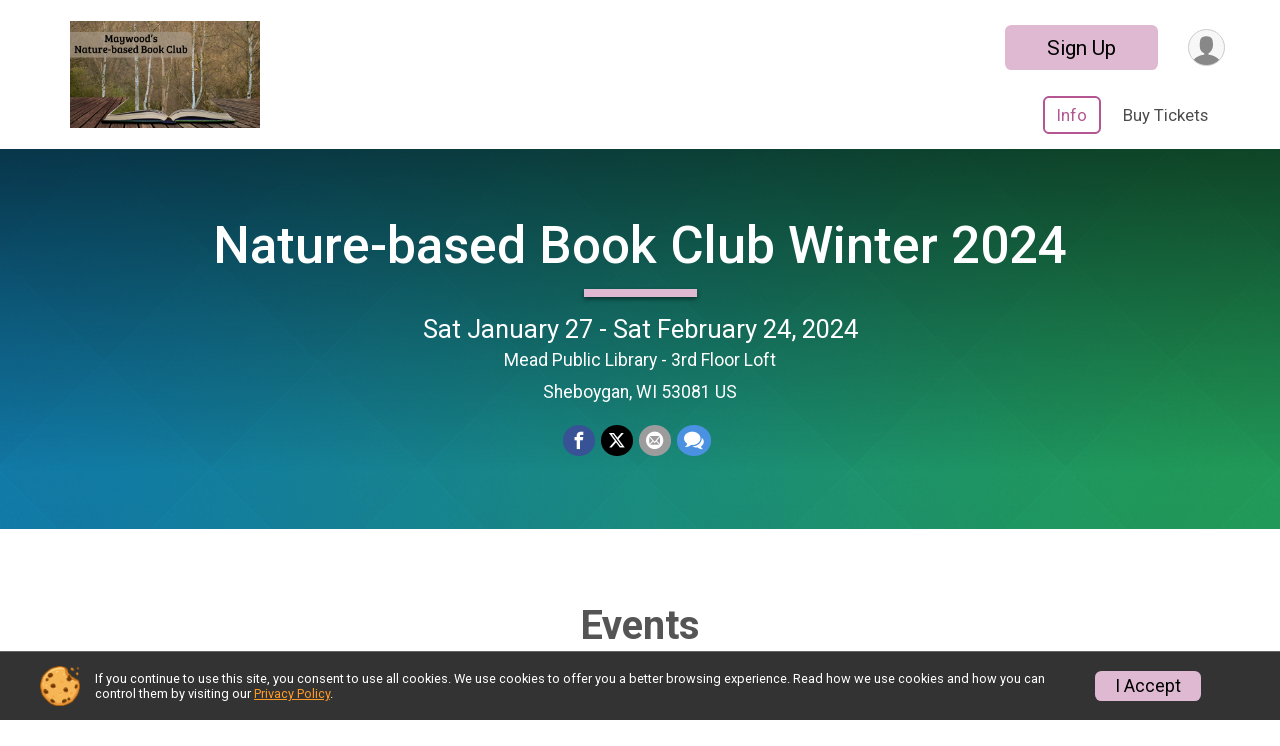

--- FILE ---
content_type: text/html; charset=utf-8
request_url: https://www.ticketsignup.io/TicketEvent/NaturebasedBookClubWinter24
body_size: 9771
content:
<!DOCTYPE html>
<html lang="en">
	<head>
				
<script defer="defer" src="https://cdnjs.runsignup.com/ajax/libs/webfont/1.6.28/webfontloader.js" integrity="sha512-v/wOVTkoU7mXEJC3hXnw9AA6v32qzpknvuUF6J2Lbkasxaxn2nYcl+HGB7fr/kChGfCqubVr1n2sq1UFu3Gh1w==" crossorigin="anonymous"></script>
<link rel="preconnect" href="https://fonts.gstatic.com" />
<link rel="preconnect" href="https://www.gstatic.com" />
<link rel="preconnect" href="https://fonts.googleapis.com" />


<script type="application/json" id="typefaceConfig">	{ "googleFontFamilies": ["Roboto:300,400,500,700"] }
</script>

<style>	:root { --header-font-family: "Roboto"; --body-font-family: "Roboto"; }
</style>

<script defer="defer" type="text/javascript" src="https://d368g9lw5ileu7.cloudfront.net/js/frames/googleWebFontLoad.min.bOYeCE.js"></script>
				<script defer="defer" type="text/javascript" src="https://d368g9lw5ileu7.cloudfront.net/js/genericWebsites/templates/genericWebsiteTemplate.min.bOYbeF.js"></script>		<script defer="defer" type="text/javascript" src="https://d368g9lw5ileu7.cloudfront.net/js/ui/stickyHeader.min.bLz6Mi.js"></script>
				<script defer="defer" type="text/javascript" src="https://d368g9lw5ileu7.cloudfront.net/js/components/lazyLoad.min.bLGmDc.js"></script>		
									<link rel="stylesheet" type="text/css" href="https://d368g9lw5ileu7.cloudfront.net/css/genericWebsites/genericWebsiteTemplate1Components.scss.rsu.min.bPFmaS.css" />
		
				

			<meta name="viewport" content="width=device-width,initial-scale=1,shrink-to-fit=no,viewport-fit=cover" />
	<meta http-equiv="Content-Type" content="text/html;charset=utf-8" />



			<meta name="keywords" content="Nature-based Book Club Winter 2024, Other, Ticket, Event, Register, Sign Up, Sheboygan, WI" />
		<meta name="title" content="Nature-based Book Club Winter 2024" />
					<meta name="description" content="Sign up for The Nature-based Book Club Winter 2024, held in Sheboygan, WI on Sat January 27 - Sat February 24, 2024" />
			<meta name="verify-v1" content="pPPI9MXDo069DhV+2itqhV46AR8OWnG+NxzCulTUTns=" />
<meta name="google-site-verification" content="wFyq2zuG7IBY5ilQqEELBypyn04UZIYBgKPHrTMnTUg" />

	<link rel="canonical" href="https://www.ticketsignup.io/TicketEvent/NaturebasedBookClubWinter24" />

								<link rel="search" type="application/opensearchdescription+xml" title="TicketSignup" href="/opensearch.xml" />
	
<title>Nature-based Book Club Winter 2024</title>

	<meta property="og:url" content="https://www.ticketsignup.io/TicketEvent/NaturebasedBookClubWinter24" />
			<meta property="og:title" content="Nature-based Book Club Winter 2024" />
		<meta property="og:description" content="Join me at the Nature-based Book Club Winter 2024" />
	<meta property="og:type" content="website" />
			<meta property="og:image" content="https://d368g9lw5ileu7.cloudfront.net/uploads/generic/genericImage-websiteLogo-219295-1699722994.3838-0.bLt7BY.png" />

				
				<meta name="twitter:card" content="summary" />
		<meta name="twitter:image" content="https://d368g9lw5ileu7.cloudfront.net/uploads/generic/genericImage-websiteLogo-219295-1699722994.3838-0.bLt7BY.png" />
		<meta property="og:site_name" content="Nature-based Book Club Winter 2024" />

		
		

				

		<link rel="icon" href="https://d368g9lw5ileu7.cloudfront.net/img/nonversioned/favicon/ticketsignup/icon.png" type="image/png" /> 	<link rel="icon" href="https://d368g9lw5ileu7.cloudfront.net/img/nonversioned/favicon/ticketsignup/icon.svg" type="image/svg+xml" /> 
		<link rel="apple-touch-icon" href="https://d368g9lw5ileu7.cloudfront.net/img/nonversioned/favicon/ticketsignup/apple-touch-icon.png" /> 
	<link rel="manifest" href="https://d368g9lw5ileu7.cloudfront.net/manifest/runsignup/site.bJOg53.webmanifest" />

				
							


		
						
								<link rel="stylesheet" type="text/css" href="https://d3dq00cdhq56qd.cloudfront.net/c81616.bPEm8b.bGTMMH/genweb/219295/d41d8cd98f00b204e9800998ecf8427e/genwebUI1.scss.css" />
			
				<!-- DYNAMIC_CSS_PLACEHOLDER -->

				
<link rel="stylesheet" type="text/css" href="https://iad-dynamic-assets.runsignup.com/us-east-1-src/prod/iconfonts/fc33fc7151664f109ef322fa866a9307/style.css" />
				
	<script type="text/javascript" src="https://cdnjs.runsignup.com/ajax/libs/jquery/3.7.1/jquery.min.js" integrity="sha512-v2CJ7UaYy4JwqLDIrZUI/4hqeoQieOmAZNXBeQyjo21dadnwR+8ZaIJVT8EE2iyI61OV8e6M8PP2/4hpQINQ/g==" crossorigin="anonymous"></script>
	<script type="text/javascript" src="https://cdnjs.runsignup.com/ajax/libs/jqueryui/1.14.1/jquery-ui.min.js" integrity="sha512-MSOo1aY+3pXCOCdGAYoBZ6YGI0aragoQsg1mKKBHXCYPIWxamwOE7Drh+N5CPgGI5SA9IEKJiPjdfqWFWmZtRA==" crossorigin="anonymous"></script>

<script type="application/json" id="sessionJsData">
{
			"csrf": "ts7Y58LywB6MwZg+6lPZReT\/hWDHMGyv",
		"serverTzOffset": -18000000
}
</script>

<script type="text/javascript" src="https://d368g9lw5ileu7.cloudfront.net/js/session.min.bN4VU_.js"></script><script type="text/javascript" src="https://d368g9lw5ileu7.cloudfront.net/js/utils.min.bPhFFz.js"></script><script type="text/javascript" src="https://d368g9lw5ileu7.cloudfront.net/js/windows.min.bz27OH.js"></script>
	<script defer="defer" type="text/javascript" src="https://d368g9lw5ileu7.cloudfront.net/js/analytics/runalytics.min.bOsW8C.js"></script>	<script type="application/json" id="runalyticsData">
	{
					"genericEntityId": 407055,
			"genericEntityType": 1,
			"analyticsPageviewType": "ticketableEventPageviews",
			"timezone": "America\/Chicago",
				"analyticsApiBaseUrl": "https:\/\/analytics.runsignup.com\/prod\/",
		"validTrackingSources": [1,100,200,300,400,500,600],
		"validTrackingMediums": [1,200,201,202,203,204,300,400,500,501,600]
	}
	</script>


		
				
					


	
					<script async src="https://www.googletagmanager.com/gtag/js?id=G-VD9RW4YRT4"></script>
		<script>//<![CDATA[
			window.dataLayer = window.dataLayer || [];
			function gtag(){dataLayer.push(arguments);}
			gtag('js', new Date());
			gtag('config', "G-VD9RW4YRT4"
											);
		//]]></script>
	
															<script async src="https://www.googletagmanager.com/gtag/js?id=G-QKEVS8BTWC"></script>
		<script>//<![CDATA[
			window.dataLayer = window.dataLayer || [];
			function gtag(){dataLayer.push(arguments);}
			gtag('js', new Date());
			gtag('config', "G-QKEVS8BTWC",
				{				"domain": "www.ticketsignup.io",
				"user_type": "public",
				"business_line": "TicketSignup",
				"site_type": "Ticket Site"				}
			);
								//]]></script>
	
					
				
				<script defer="defer" type="text/javascript" src="https://d368g9lw5ileu7.cloudfront.net/js/ui/rsuMobileNav.min.bO77bH.js"></script>	</head>
	<body data-popup-style="1">

				<a href="#mainContent" class="rsuBtn rsuBtn--xs rsuBtn--themed margin-0 rsuSkipNavLink">Skip to main content</a>

					<div id="blackOverlay" class="overlay overlayBlack"></div>



	<div id="acceptCookies" style="display: none;">
		<p>
			In order to use TicketSignup, your browser must accept cookies.  Otherwise, you will not be able to register for races or use other functionality of the website.
			However, your browser doesn't appear to allow cookies by default.
		</p>
					<p>
				<b>Click the “Accept Cookie Policy” button below to accept the use of cookies on your browser.</b>
			</p>
			<p>
				If you still see this message after clicking the link, then your browser settings are likely set to not allow cookies.
				Please try enabling cookies.  You can find instructions at <a href="https://www.whatismybrowser.com/guides/how-to-enable-cookies/auto">https://www.whatismybrowser.com/guides/how-to-enable-cookies/auto</a>.
			</p>
			<hr class="hr--gray" />
			<div class="ta-center submitBackLinks">
				<form method="post" action="/WidgetAux/AcceptCookies" target="acceptCookies">
					<button type="submit" class="rsuBtn rsuBtn--primary">Accept Cookie Policy</button>
				</form>
			</div>
				<iframe name="acceptCookies" height="0" width="0" frameborder="0" scrolling="no"></iframe>
	</div>
	<script type="text/javascript" src="https://d368g9lw5ileu7.cloudfront.net/js/acceptCookiesPopup.min.bEboUX.js"></script>


								
<div class="stickyHeader" data-scroll-top-down="160">
	<div class="stickyHeader__container container">
		<div class="stickyHeader__left">
							<button type="button" class="rsuMobileNavMenuBtn rsuMobileNavMenuBtn--sticky" aria-label="Toggle Mobile Navigation"><i class="icon icon-menu" aria-hidden="true" ></i></button>
						<div class="stickyHeader__logo hidden-xs-down">
																									
												
													<a href="/TicketEvent/NaturebasedBookClubWinter24" >
											


	<img src="https://d368g9lw5ileu7.cloudfront.net/uploads/generic/genericImage-websiteLogo-219295-1699722994.3838-0.bLt7BY.png" alt="Nature-based Book Club Winter 2024 homepage" />
				
					</a>
							</div>
			<div class="stickyHeader__details">
				<h2>
																<a href="/TicketEvent/NaturebasedBookClubWinter24">Nature-based Book Club Winter 2024</a>
																					</h2>
															<span class="date">
														
	Sat January 27 - Sat February 24, 2024
						</span>
												</div>
		</div>
		<div class="stickyHeader__actions stickyHeader__actions--mobile-flex">
										<div class="flex-parent flex-justify-end">
																													
						<a href="/TicketEvent/NaturebasedBookClubWinter24/Register" class="rsuBtn rsuBtn--secondary jsTicketRegCta rsuBtn--mobile-responsive rsuBtn--full-width-sm rsuBtn--md d-flex-important flex-direction-column flex-wrap align-items-center flex-justify-center">Sign Up
													</a>
									</div>
					</div>
		<div class="stickyHeader__avatar-menu hidden-sm-down margin-l-10">
						
<button type="button" aria-label="User Menu" class="rsuCircleImg rsuCircleImg--xs "  data-rsu-menu="userRsuMenu" style="background-image: url(https://d368g9lw5ileu7.cloudfront.net/img/user.bOhrdK.svg);"></button>
<div class="rsuMenu padding-0" id="userRsuMenu" hidden="hidden">
	<div class="rsuMenu__content overflow-auto">
		<div class="rsuAccountMenu">
			<div class="rsuAccountMenu__header">
																					<img src="https://d368g9lw5ileu7.cloudfront.net/img/logos/logo-tsu.bIAeuH.svg"
					alt=""
					class="rsuAccountMenu__logo"
					style="width: 200px;"
				/>
			</div>
			<div class="rsuAccountMenu__content">
																		<a href="/Login" class="rsuAccountMenu__link">
						<div class="rsuAccountMenu__link__main">
							<div class="rsuAccountMenu__link__img rsuAccountMenu__link__img--signIn" aria-hidden="true"></div>
							<div class="rsuAccountMenu__link__content">
								<div class="rsuAccountMenu__link__content__title">Sign In</div>
							</div>
						</div>
					</a>

										<a href="/CreateAccount?redirect=%2FTicketEvent%2FNaturebasedBookClubWinter24" class="rsuAccountMenu__link">
						<div class="rsuAccountMenu__link__main">
							<div class="rsuAccountMenu__link__img rsuAccountMenu__link__img--createAccount" aria-hidden="true"></div>
							<div class="rsuAccountMenu__link__content">
								<div class="rsuAccountMenu__link__content__title">Create Account</div>
							</div>
						</div>
					</a>

										<a href="https://help.runsignup.com/" class="rsuAccountMenu__link" target="_blank" rel="noopener noreferrer">
						<div class="rsuAccountMenu__link__main">
							<div class="rsuAccountMenu__link__img rsuAccountMenu__link__img--help" aria-hidden="true"></div>
							<div class="rsuAccountMenu__link__content">
								<div class="rsuAccountMenu__link__content__title">Help</div>
							</div>
						</div>
					</a>
							</div>
		</div>
	</div>
</div>

<script defer="defer" type="text/javascript" src="https://d368g9lw5ileu7.cloudfront.net/js/ui/rsuMenu.min.bNnn_m.js"></script>		</div>
	</div>
</div>
		
				
<nav class="rsuMobileNav rsuMobileNav--left" data-focus="#rsuMobileNavCloseBtn" aria-hidden="true">
	<button type="button" id="rsuMobileNavCloseBtn" class="rsuMobileNav__closeBtn rsuBtn rsuBtn--text--white rsuBtn--padding-xs margin-t-25 margin-l-10 margin-b-0" aria-label="Close or Skip Mobile Navigation" tabindex="-1"><i class="icon icon-cross fs-md-2 margin-0" aria-hidden="true" ></i></button>
	<div class="rsuMobileNav__content">
		<ul class="nav-item-highlighting">
																						<li class="rsuMobileNav__link current">
						<a href="/TicketEvent/NaturebasedBookClubWinter24">Info</a>
					</li>
																																			<li class="rsuMobileNav__link">
							<a href="/TicketEvent/NaturebasedBookClubWinter24/Register">Buy Tickets</a>
						</li>
																		</ul>
	</div>
</nav>

				<div class="rsuMobileNavOverlay"></div>

				<div class="rsu-template-wrapper rsuMobileNavPageContainer">
						<div id="transparencyScreen"></div>

						
			<div class="rsuGenericWebsiteHeaderWrapper ">
				
<header >
	<div class="container">
		<div class="flex-parent flex-wrap align-items-center">
							<button type="button" class="rsuMobileNavMenuBtn" aria-label="Toggle Mobile Navigation"><i class="icon icon-menu" aria-hidden="true" ></i></button>
						<div class="rsuGenericWebsite__logo">
				<h1>
																				<a href="/TicketEvent/NaturebasedBookClubWinter24" >
						


	<img src="https://d368g9lw5ileu7.cloudfront.net/uploads/generic/genericImage-websiteLogo-219295-1699722994.3838-0.bLt7BY.png" alt="Nature-based Book Club Winter 2024 home" />
					</a>
				</h1>
			</div>
			<div class="flex-1 flex-parent rsuGenericWebsite__headerRight flex-direction-column margin-t-15">
				<div class="rsuGenericWebsite__buttons flex-parent">
																																																																	<a href="/TicketEvent/NaturebasedBookClubWinter24/Register" class="rsuBtn rsuBtn--secondary rsuBtn--mobile-responsive rsuBtn--full-width-sm d-flex-important flex-direction-column flex-wrap align-items-center flex-justify-center">Sign Up
															</a>
																<div class="rsuGenericWebsite__avatarMenu d-flex-important flex-wrap align-items-center">
												
<button type="button" aria-label="User Menu" class="rsuCircleImg rsuCircleImg--xs "  data-rsu-menu="userRsuMenu" style="background-image: url(https://d368g9lw5ileu7.cloudfront.net/img/user.bOhrdK.svg);"></button>
<div class="rsuMenu padding-0" id="userRsuMenu" hidden="hidden">
	<div class="rsuMenu__content overflow-auto">
		<div class="rsuAccountMenu">
			<div class="rsuAccountMenu__header">
																					<img src="https://d368g9lw5ileu7.cloudfront.net/img/logos/logo-tsu.bIAeuH.svg"
					alt=""
					class="rsuAccountMenu__logo"
					style="width: 200px;"
				/>
			</div>
			<div class="rsuAccountMenu__content">
																		<a href="/Login" class="rsuAccountMenu__link">
						<div class="rsuAccountMenu__link__main">
							<div class="rsuAccountMenu__link__img rsuAccountMenu__link__img--signIn" aria-hidden="true"></div>
							<div class="rsuAccountMenu__link__content">
								<div class="rsuAccountMenu__link__content__title">Sign In</div>
							</div>
						</div>
					</a>

										<a href="/CreateAccount?redirect=%2FTicketEvent%2FNaturebasedBookClubWinter24" class="rsuAccountMenu__link">
						<div class="rsuAccountMenu__link__main">
							<div class="rsuAccountMenu__link__img rsuAccountMenu__link__img--createAccount" aria-hidden="true"></div>
							<div class="rsuAccountMenu__link__content">
								<div class="rsuAccountMenu__link__content__title">Create Account</div>
							</div>
						</div>
					</a>

										<a href="https://help.runsignup.com/" class="rsuAccountMenu__link" target="_blank" rel="noopener noreferrer">
						<div class="rsuAccountMenu__link__main">
							<div class="rsuAccountMenu__link__img rsuAccountMenu__link__img--help" aria-hidden="true"></div>
							<div class="rsuAccountMenu__link__content">
								<div class="rsuAccountMenu__link__content__title">Help</div>
							</div>
						</div>
					</a>
							</div>
		</div>
	</div>
</div>

					</div>
				</div>
				<div class="flex-1 ta-right margin-tb-15">
					
	<nav class="rsuTopNav rsuTopNav--fluidFontSize ">
		<ul class="rsuTopNav__menuOptions nav-item-highlighting margin-0">
												 																									<li>
							<a href="/TicketEvent/NaturebasedBookClubWinter24" class="nav-link rsuTopNav__current">Info</a>
						</li>
																																																																									<li>
								<a href="/TicketEvent/NaturebasedBookClubWinter24/Register" class="nav-link">Buy Tickets</a>
							</li>
																																											</ul>
	</nav>

<script defer="defer" type="text/javascript" src="https://d368g9lw5ileu7.cloudfront.net/js/ui/expando.min.bObPAI.js"></script><script defer="defer" type="text/javascript" src="https://d368g9lw5ileu7.cloudfront.net/js/rsuTopNav.min.bHlucn.js"></script>				</div>
			</div>
		</div>
	</div>
</header>
																																					
<div class="rsuGenericWebsiteBanner">
				<div class="rsuGenericWebsiteBanner__heroImage">
			<img
																	src="https://d368g9lw5ileu7.cloudfront.net/img/race/bannerImgs/template3/blueGreen_1200-400.png"
					srcset="
												https://d368g9lw5ileu7.cloudfront.net/img/race/bannerImgs/template3/blueGreen_1200-400.png 1200w,
						https://d368g9lw5ileu7.cloudfront.net/img/race/bannerImgs/template3/blueGreen_960-320.png 960w,
						https://d368g9lw5ileu7.cloudfront.net/img/race/bannerImgs/template3/blueGreen_480-160.png 480w
					"
								sizes="
					(min-width: 1500px) 1500px,
					100vw
				"
				alt=""
			/>
		</div>
	
			<div class="container">
			<div class="margin-auto rsuGenericWebsiteBanner__details rsu-body-themed-font">
				<div>
																<h2>
															<a href="/TicketEvent/NaturebasedBookClubWinter24">Nature-based Book Club Winter 2024</a>
																													</h2>
					
											<div class="rsuGenericWebsiteBanner__shortDivider"></div>
					
																														<div class="rsuGenericWebsiteBanner__date">
								
	Sat January 27 - Sat February 24, 2024
							</div>
																																									<div class="rsuGenericWebsiteBanner__location">
																
							Mead Public Library - 3rd Floor Loft<br/>
				Sheboygan, WI 53081 US
								</div>
															</div>
													<div class="rsuGenericWebsiteBanner__socialShare margin-t-15">
						<div class="shareLinks">
																								
<div class="rsuSocialMediaBtnGroup padding-10">
				<button type="button" class="rsuSocialMediaBtn icon icon-facebook rsuSocialMediaBtn--fb rsuSocialMediaBtn--small" aria-label="Share on Facebook"
			data-share-type="facebook"
			data-url=""
		>
		</button>
		
					<button type="button" class="rsuSocialMediaBtn icon icon-twitter-x rsuSocialMediaBtn--tw rsuSocialMediaBtn--small" data-share-type="twitter" data-popup-id-prefix="genericShareLink" aria-label="Share on Twitter"></button>
		
	<div id="genericShareLink-socialSharePopup-twitter" hidden="hidden" data-append-url="true">
		<div class="formInput margin-t-15">
			<label class="formInput__label margin-t-5" for="socialShareTwitterMessage">Enter your Tweet</label>
			<textarea rows="5" cols="100" class="noTinyMce margin-t-5" id="socialShareTwitterMessage" placeholder="Your Message" required="required">Register for the Nature-based Book Club Winter 2024 today!</textarea>
		</div>

				<div data-action="post">
			<div class="ta-center submitBackLinks">
				<a href="#" rel="me" target="_blank" class="submit rsuBtn rsuBtn--twitter margin-0"><i class="icon icon-twitter-x margin-r-10" aria-hidden="true" ></i> Tweet</a>
			</div>
		</div>
	</div>

					<button type="button" class="rsuSocialMediaBtn icon icon-mail4 rsuSocialMediaBtn--gray rsuSocialMediaBtn--small" aria-label="Share via Email"
		data-share-type="email"
		data-default-recipient=""
		data-email-subject="Register for the Nature-based Book Club Winter 2024 today!"
		data-email-body="Register for the Nature-based Book Club Winter 2024 today!"
		data-append-current-url="true"
	>
	</button>
		<button type="button" class="rsuSocialMediaBtn icon icon-bubbles2 rsuSocialMediaBtn--sms rsuSocialMediaBtn--small" data-share-type="sms" data-popup-id-prefix="genericShareLink" aria-label="Share through Text"></button>
	
		<div id="genericShareLink-socialSharePopup-sms" hidden="hidden" data-append-url="true">
		<div class="formInput margin-t-15">
			<label class="formInput__label" for="socialShareSmsMessage">Enter your message</label>
			<textarea rows="5" cols="100" class="noTinyMce margin-t-5" id="socialShareSmsMessage" placeholder="Your Message" required="required">Register for the Nature-based Book Club Winter 2024 today!</textarea>
		</div>
		<p class="padding-0 ta-center fs-xs-2">Please be advised that utilizing this text feature may result in additional SMS and data charges from your mobile service provider. </p>
		<div data-action="send">
			<div class="ta-center submitBackLinks">
				<a href="" class="submit rsuBtn rsuBtn--twitter margin-0"><i class="icon icon-bubble" aria-hidden="true" ></i> Send Text</a>
			</div>
		</div>
	</div>
</div>

<script defer="defer" type="text/javascript" src="https://d368g9lw5ileu7.cloudfront.net/js/rsuSocialMediaButtons.min.bMZnZw.js"></script>																					</div>
					</div>
							</div>
		</div>
	
		
	<span class="rsuGenericWebsiteBanner__heroImageOpacity"></span>
	<span class="rsuGenericWebsiteBanner__gradient"></span>
</div>
																								</div>

			<main id="mainContent">
								
				





<div>
	



			<div id="section-systemComponents" class="rsuWebsiteSection rsuWebsiteSection--restrictedWidth   overflow-visible">
		<div class="rsuWebsiteSection__column  rsuWebsiteSection__theme--0 padding-lr-0">
						




	<div id="component-1185522" class=" ">
		



<div id="component-1185523" class="rsuWebsiteSection__contentItem padding-b-10">
	



							
		
	
		

		
	 <div class="rsuEventTileContainer"> <div id="vueTicketSelectorManagerApp-1185523" v-cloak > <h2 class="fs-xl-1 ta-center bold margin-b-15 rsuWebsiteSection__title"> Events </h2> <form ref="ticketForm" id="tcktEvtReg" method="post" action="/TicketEvent/NaturebasedBookClubWinter24/Register"> <div class="d-grid grid-gap-20 eventGrid eventGrid--2col"> <div class="rsuTile border-0 rounded-3 rsuBorderTop lt-gray rsuEventTile"> <div class="rsuEventTile__content rsuEventTile__content--register"> <div class="rsuEventTile__informationContainer"> <div class="rsuEventTile__information"> <h2> <a href="/TicketEvent/NaturebasedBookClubWinter24/Register">January 27</a> </h2> <div class="rsuEventTile__time"> <span class="sr-only">Time:</span> Saturday Jan 27, 2024 10:00am - 11:00am CST </div> <span class="rsuEventTile__description"> <p></p> </span> </div> </div> <div class="rsuEventTile__actionBtn"> <button type="button" class="rsuBtn rsuBtn--primary rsuBtn--padding-sm rsuBtn--full-width" aria-disabled="true" disabled="disabled">Closed</button> </div> </div> </div> <div class="rsuTile border-0 rounded-3 rsuBorderTop lt-gray rsuEventTile"> <div class="rsuEventTile__content rsuEventTile__content--register"> <div class="rsuEventTile__informationContainer"> <div class="rsuEventTile__information"> <h2> <a href="/TicketEvent/NaturebasedBookClubWinter24/Register">February 24</a> </h2> <div class="rsuEventTile__time"> <span class="sr-only">Time:</span> Saturday Feb 24, 2024 10:00am - 11:00am CST </div> <span class="rsuEventTile__description"> <p></p> </span> </div> </div> <div class="rsuEventTile__actionBtn"> <button type="button" class="rsuBtn rsuBtn--primary rsuBtn--padding-sm rsuBtn--full-width" aria-disabled="true" disabled="disabled">Closed</button> </div> </div> </div> </div> <div class="ta-center submitBackLinks margin-t-20"> </div> </form> <Teleport to="body"> <rsu-popup title="Selected Tickets Updated" :auto-open="true" @closed="decreasedTicketLevelsDueToCombos = [];" v-if="decreasedTicketLevelsDueToCombos.length > 0" class="rsuPopup__darkThemeHack"> <p class="margin-b-5"> Due to a change in combos, the count of the following tickets have been decreased: </p> <ul class="margin-t-0"> <li v-for="decreasedTicketInfo in decreasedTicketLevelsDueToCombos"> {{decreasedTicketInfo.ticketName}} was decreased by: {{decreasedTicketInfo.ticketQuantityDecrease}} </li> </ul> </rsu-popup> </Teleport> </div> </div> 			<script type="text/javascript">//<![CDATA[
			document.addEventListener("DOMContentLoaded", function() {				new DisplayTicketSelectorManager(
					1185523,
					{"16334":[59720],"16335":[59721]},
					[],
					{"subeventCombos":[],"ticketLevelCombos":[]},
					[],
					[{"total_tickets_available":6,"ticketable_subevent_id":16334},{"total_tickets_available":11,"ticketable_subevent_id":16335}],
					[]
				);
			})		//]]></script>
	
<script defer="defer" type="text/javascript" src="https://d368g9lw5ileu7.cloudfront.net/js/ui/rsuRibbon.min.bO8Qam.js"></script></div>

<div id="component-1185524" class="rsuWebsiteSection__contentItem padding-b-10 ta-left">
	<h2 class="rsuWebsiteSection__title">Information</h2>
				<div class="userSuppliedHtml"><p>Join us for Maywood’s nature-based book club. Each month we will read a book exploring the natural wonders that surround us and will meet for lively discussion and fellowship. Books are available up to 30 days before the club meets. To get your copy, go to Mead Public Library, tell them that you are a member of Maywood’s book club, and ask to check out the book. All you need is a library card; you can get a library card by showing a form of identification. </p>
<p> </p>
<p>Our January book is Rooted: Life at the Crossroads of Science, Nature, and Spirit by Lyanda Lynn Haupt. </p>
<p>Our February book is The Seed Keeper by Diane Wilson.</p></div>
	</div>

<div id="component-1185525" class="rsuWebsiteSection__contentItem padding-b-10 ta-left">
	<h2 class="rsuWebsiteSection__title">Contact Us</h2>
			

	
	<section id="contactFormSection" class="noBorder contactFormSection padding-0">
								<p class="hideContactForm">If you have any questions about this event, click the button below.</p>
				<button type="button" class="rsuBtn rsuBtn--md hideContactFormBtn  rsuBtn--primary" aria-label="Click to reveal the contact form for questions">Questions?</button>
		<div class="contactFormTemplate" hidden="hidden">
		<form method="post" class="contactForm" action="/TicketEvent/NaturebasedBookClubWinter24/Contact">
			<div data-action="fields">
				<div class="bs4-row margin-t-10">
					<div class="col-sm-6 col-md-4 margin-b-15 formInput">
						<label class="formInput__label d-block margin-b-5 ta-left" for="contactFormName">Name <span class="required" aria-label="Required information">*</span></label>
						<input type="text" class="input-full-width" id="contactFormName" name="name" autofocus="autofocus" required="required" />
					</div>
					<div class="col-sm-6 col-md-4 margin-b-15 formInput">
						<label class="formInput__label d-block margin-b-5 ta-left" for="contactFormEmail">Email <span class="required" aria-label="Required information">*</span></label>
						<input type="email" class="input-full-width" id="contactFormEmail" name="email" required="required" />
					</div>
					<div class="col-sm-6 col-md-4 margin-b-15 formInput">
						<label class="formInput__label d-block margin-b-5 ta-left" for="contactFormPhone">Phone</label>
						<input type="tel" class="input-full-width" id="contactFormPhone" name="phone" />
					</div>
					<div class="col-md-12 margin-b-15 formInput">
						<label class="formInput__label d-block margin-b-5 ta-left" for="contactFormMessage">Question/Message <span class="required" aria-label="Required information">*</span></label>
						<textarea rows="5" cols="50" class="input-full-width" id="contactFormMessage" name="msg" required="required"></textarea>
					</div>
					<div class="col-md-12 ta-left}">
						<div class="margin-tb-10 d-inline-block">
							<script defer="defer" src="https://www.google.com/recaptcha/api.js?hl=en"></script>
							<div class="g-recaptcha" data-sitekey="6LcdnRATAAAAAA4C48ibTO2oi9ikfu_Avc1VfsZP"></div>
						</div>
					</div>
				</div>
				<div class="submitBackLinks">
					<button type="submit" class="rsuBtn rsuBtn--md  rsuBtn--primary">Send Message</button>
											<button type="button" class="rsuBtn rsuBtn--gray rsuBtn--md contactFormCancel" value="cancel">Cancel</button>
										<input type="hidden" name="spamCheckMd5" value="5c4e59b329ca8e035f6bd628c4ede836" />
					<input type="hidden" name="spamCheck" value="" />
					<script type="text/javascript">//<![CDATA[
						$(function() {
							$("input[name='spamCheck']").val("1770109872");
						});
					//]]></script>

										<input type="hidden" name="csrf" value="ts7Y58LywB6MwZg+6lPZReT/hWDHMGyv" />
				</div>
			</div>
			<div data-action="submitting" style="display: none;" hidden="hidden">
				<p>Please wait while we submit your question/message.</p>
			</div>
			<div data-action="complete" style="display: none;" hidden="hidden">
									<p>Your question/message has been sent to Nature-based Book Club Winter 2024.</p>
							</div>
		</form>
	</div>
	<script type="text/javascript" src="https://d368g9lw5ileu7.cloudfront.net/js/components/contactForm.min.bPEMiT.js"></script></section>
</div>

<div id="component-1185526" class="rsuWebsiteSection__contentItem padding-b-10 ta-left">
	<h2 class="rsuWebsiteSection__title">Look Up Ticket</h2>
	

<script defer="defer" type="text/javascript" src="https://d368g9lw5ileu7.cloudfront.net/js/general/ajaxFormSubmission.min.bOWjai.js"></script><script defer="defer" type="text/javascript" src="https://d368g9lw5ileu7.cloudfront.net/js/ticketableEvents/ticketMgmt/ticketableEventTicketLookup.min.bIXXm6.js"></script> <div class="ticketLookup"> <form method="post" action="/TicketEvent/NaturebasedBookClubWinter24/TicketLookup" class="tcktLookupForm" hidden="hidden"> <p> If you need to look up your previously purchased ticket, enter the email address you used when purchasing your ticket. We will send an email with information on your purchased tickets. </p> <div class="bs4-row margin-t-15 ta-left"> <div class="col-sm-6 col-md-4 margin-b-20"> <div class="formInput"> <label class="formInput__label d-block margin-b-5" for="ticketLookupEmail">Email Address <span class="required" aria-label="Required information">*</span></label> <input type="email" name="email" id="ticketLookupEmail" value="" required="required" /> <div class="error borderedError"></div> </div> </div> <div class="col-md-12 margin-b-20"> <div class="tcktLookupRecaptcha d-inline-block" data-sitekey="6LcdnRATAAAAAA4C48ibTO2oi9ikfu_Avc1VfsZP"></div> <div class="error borderedError"></div> </div> </div> <div class="submitBackLinks"> <button type="submit" class="rsuBtn rsuBtn--primary rsuBtn--md">Look Up Tickets</button> <button type="button" class="rsuBtn rsuBtn--gray rsuBtn--md cancelTicketLookup" hidden="hidden">Cancel</button> <input type="hidden" name="csrf" value="ts7Y58LywB6MwZg+6lPZReT/hWDHMGyv" /> </div> </form> <p class="tcktLookupSuccess" hidden="hidden"> We sent an email to you with your ticket information. If you do not see an email in the next few minutes, please check your spam folder. </p> <button type="button" class="rsuBtn rsuBtn--primary rsuBtn--md enterTicketEmailBtn" >Enter Ticket Email</button> </div>
</div>




<div id="component-1185528" class="rsuWebsiteSection__contentItem padding-b-10 ta-left">
	<h2 class="rsuWebsiteSection__title">Location</h2>
	<p>
		
							Mead Public Library - 3rd Floor Loft<br/>
				710 N 8th Street<br/>
				Sheboygan, WI 53081 US
	
					<a href="https://www.google.com/maps/place?q=710+N+8th+Street++Sheboygan%2C+WI+53081+US&amp;zoom=10" class="rsuBtn rsuBtn--text-whitebg rsuBtn--sm rsuBtn--full-width padding-0 margin-tb-30 ta-left" target="_blank" rel="noopener noreferrer">View Location on Map <i class="icon icon-external-link" aria-hidden="true" ></i></a>
			</p>
</div>

	</div>

		</div>
			</div>

</div>





		<script defer="defer" src="https://cdnjs.runsignup.com/ajax/libs/vue/3.5.21/vue.global.prod.min.js" integrity="sha512-+e6NYY9WvT49IE3RB8nFZBKmuGLpaW92UkKq2X1qmiSGy/a6i9dneAruOVRLEshKvTXvDO0Y6YGcWK/5c0VM4w==" crossorigin="anonymous"></script>
			
<script defer="defer" type="text/javascript" src="https://d368g9lw5ileu7.cloudfront.net/js/components/rsuPopupVue.min.bOBNqt.js"></script><script type="text/html" id="rsuPopupVueTemplate">
	<div class="rsuPopup" :class="popupClasses" :hidden="!isOpenModel" ref="popupElement" tabindex="-1" @click="onBackgroundClick" role="dialog" :aria-labelledby="titleId" aria-modal="true">
		<div class="rsuPopup__content" :class="contentClasses">
			<div class="rsuPopup__header">
				<h3 class="rsuPopup__title" :id="titleId">
					<slot name="title">{{title}}</slot>
				</h3>
				<button type="button" class="rsuBtn rsuBtn--icon-only rsuBtn--sm margin-0 rsuPopup__close" aria-label="Close popup" @click="close()">
					<i class="icon icon-cross" aria-hidden="true" ></i>
				</button>
			</div>
			<div class="rsuPopup__main">
				<slot></slot>
			</div>
		</div>
	</div>
</script>
				<script defer="defer" type="text/javascript" src="https://d368g9lw5ileu7.cloudfront.net/js/components/tippyWrapperVue.min.bPdoO5.js"></script><script type="text/html" id="tippyWrapperTemplate">
	<div :data-tippy-content="safeTippyContent" data-vue-tippy-wrapper="T">
		<slot></slot>
	</div>
</script>
		
<script type="text/html" id="ticketSelectorComponentTemplate">
	<div class="quantityInput" :data-tippy-content="comboWarning">
		<button type="button" @click="handleDecreaseButtonClick()" :class="decrementButtonClasses" :disabled="quantitySelectedModel === 0" value="-" :aria-label="'Decrease quantity by ' + quantityStep">-</button>
		<input
			ref="quantityInput"
			type="number"
			pattern="[0-9]+"
			min="0"
			:max="maxTickets"
			:disabled="hasMaxQuantity && maxTickets === 0"
			:step="quantityStep"
			:aria-label="(subeventName !== null ? (subeventName + ' ') : '') + ticketLevelName + ' Quantity'"
			:name="'numTickets[' + ticketLevelId + ']'"
			v-model.number="quantitySelectedModel"
			@focus="handleQuantityFocus($event)"
		/>
		<button type="button" @click="handleIncreaseButtonClick()" :class="incrementButtonClasses" :disabled="quantityIncrementDisabled" value="+" :aria-label="'Increase quantity by ' + quantityStep">+</button>
	</div>
	<div>
		<p v-if="ticketLevelMax === 0" class="fs-sm-1 margin-tb-5 padding-b-0" >{{ticketLevelName}} {{ticketCustomWording}} are sold out.</p>
		<p v-else-if="selectorLimitationType === 'nonCombo'" class="fs-sm-1 margin-tb-5 padding-b-0" >Due to a max ticket limit, you can only select up to {{maxTickets}} {{ticketLevelName}} {{ticketCustomWording}}.</p>
		<p v-else-if="selectorLimitationType === 'combo'" class="fs-sm-1 margin-tb-5 padding-b-0" >Due to a combo limit, you can only select up to {{maxTickets}} {{ticketLevelName}} {{ticketCustomWording}}.</p>
	</div>
</script>
	<script defer="defer" type="text/javascript" src="https://d368g9lw5ileu7.cloudfront.net/js/ticketableEvents/frontend/ticketSelectorManagerHelper.min.bOBNqt.js"></script>	<script defer="defer" type="text/javascript" src="https://d368g9lw5ileu7.cloudfront.net/js/ticketableEvents/frontend/vueTicketSelector.min.bOEcvF.js"></script>	<script defer="defer" type="text/javascript" src="https://d368g9lw5ileu7.cloudfront.net/js/ticketableEvents/frontend/vueDisplayTicketSelectorManager.min.bOBNqt.js"></script>

<script type="application/ld+json">{"@context":"http:\/\/schema.org","@type":"Event","additionalType":"Product","name":"Nature-based Book Club Winter 2024","startDate":"2024-01-27T10:00:00-06:00","endDate":"2024-02-24T11:00:59-06:00","description":"Join us for Maywood\u2019s nature-based book club. Each month we will read a book exploring the natural wonders that surround us and will meet for lively discussion and fellowship. Books are available up to 30 days before the club meets. To get your copy, go to Mead Public Library, tell them that you are a member of Maywood\u2019s book club, and ask to check out the book. All you need is a library card; you can get a library card by showing a form of identification.\n\n\nOur January book is Rooted: Life at the Crossroads of Science, Nature, and Spirit by Lyanda Lynn Haupt.\n\nOur February book is The Seed Keeper by Diane Wilson.","location":{"@type":"Place","name":"Mead Public Library - 3rd Floor Loft","address":{"@type":"PostalAddress","streetAddress":"710 N 8th Street","addressLocality":"Sheboygan","postalCode":"53081","addressRegion":"WI","addressCountry":"US"}},"image":"https:\/\/d368g9lw5ileu7.cloudfront.net\/img\/race\/bannerImgs\/template3\/blueGreen_1200-400.png"}</script>
			</main>

						
						
<div class="rsuGenericWebsiteFooter">
			<div class="rsuGenericWebsiteFooter__navigation">
		<div class="container">
			<div class="bs4-row">
																										<div class="col-md-2 padding-t-0 padding-b-20">
						<div class="rsuGenericWebsiteFooter__navigation__logo">
							<span>
																								


	<img src="https://d368g9lw5ileu7.cloudfront.net/uploads/generic/genericImage-websiteLogo-219295-1699722994.3838-0.bLt7BY.png" alt="" />
							</span>
						</div>
					</div>
																											<div class="col-md-10 rsuGenericWebsiteFooter__navigation__navItems">
						<ul>
															<li>
																												<a href="/TicketEvent/NaturebasedBookClubWinter24" class=" rsuTopNav__current">Info</a>
																	</li>
																							<li>
																																																	<a href="/TicketEvent/NaturebasedBookClubWinter24/Register">Buy Tickets</a>
																																				</li>
																					</ul>
					</div>
																	<div class="col-md-12 col-sm-12">
						
					</div>
							</div>
		</div>
	</div>

	<div class="rsuGenericWebsiteFooter__copyright">
		<div class="container">
										<footer>
					<span>Powered by TicketSignup, &copy; 2026</span>

																			</footer>
					</div>
	</div>
</div>

						
		</div>

				




														



<div id="cookiePolicyPopup" class="drawer drawer--bottom">
	<div class="drawer__content flex-parent flex-responsive align-items-center">
		<img src="https://d368g9lw5ileu7.cloudfront.net/img/frontend2018/cookie-img.bFehfM.png" width="40" height="40" alt="" class="margin-r-15 margin-r-0-medium-down hidden-phone" />
				<div class="flex-2 margin-r-15 hidden-md-down">
			<p class="fs-xs-2 margin-0 padding-tb-5 lh-initial">
				If you continue to use this site, you consent to use all cookies. We use cookies to offer you a better browsing experience. Read how we use cookies and how you can control them by visiting our <a href="/About-Us/Privacy-Policy" target="_blank">Privacy Policy</a>.
			</p>
		</div>
				<div class="flex-2 hidden-md-up">
			<p class="fs-sm-1 margin-0 padding-tb-5 lh-initial">
				If you continue to use this site, you consent to use all cookies. <button type="button" class="rsuExpando bkg-none border-0 color-inherit fs-sm-1" data-content-id="cookieMsg" aria-controls="cookieMsg">Learn More</button>
			</p>
			<div class="rsuExpando__content" id="cookieMsg" aria-expanded="false" hidden="hidden">
				<p class="fs-xs-2 margin-0">We use cookies to offer you a better browsing experience. Read how we use cookies and how you can control them by visiting our <a href="/About-Us/Privacy-Policy" target="_blank">Privacy Policy</a>.</p>
			</div>
		</div>
				<button type="button" class="rsuBtn rsuBtn--secondary rsuBtn--sm">I Accept</button>
	</div>
</div>

<script defer="defer" type="text/javascript" src="https://d368g9lw5ileu7.cloudfront.net/js/frontend.min.bOuWg-.js"></script>							<script defer="defer" src="https://cdnjs.runsignup.com/ajax/libs/popper.js/2.11.8/umd/popper.min.js" integrity="sha512-TPh2Oxlg1zp+kz3nFA0C5vVC6leG/6mm1z9+mA81MI5eaUVqasPLO8Cuk4gMF4gUfP5etR73rgU/8PNMsSesoQ==" crossorigin="anonymous"></script>
	<script defer="defer" src="https://cdnjs.runsignup.com/ajax/libs/tippy.js/6.3.7/tippy.umd.min.js" integrity="sha512-2TtfktSlvvPzopzBA49C+MX6sdc7ykHGbBQUTH8Vk78YpkXVD5r6vrNU+nOmhhl1MyTWdVfxXdZfyFsvBvOllw==" crossorigin="anonymous"></script>


				
		
					</body>
</html>


--- FILE ---
content_type: text/html; charset=utf-8
request_url: https://www.google.com/recaptcha/api2/anchor?ar=1&k=6LcdnRATAAAAAA4C48ibTO2oi9ikfu_Avc1VfsZP&co=aHR0cHM6Ly93d3cudGlja2V0c2lnbnVwLmlvOjQ0Mw..&hl=en&v=N67nZn4AqZkNcbeMu4prBgzg&size=normal&anchor-ms=20000&execute-ms=30000&cb=dp1hi4s8dw6d
body_size: 49668
content:
<!DOCTYPE HTML><html dir="ltr" lang="en"><head><meta http-equiv="Content-Type" content="text/html; charset=UTF-8">
<meta http-equiv="X-UA-Compatible" content="IE=edge">
<title>reCAPTCHA</title>
<style type="text/css">
/* cyrillic-ext */
@font-face {
  font-family: 'Roboto';
  font-style: normal;
  font-weight: 400;
  font-stretch: 100%;
  src: url(//fonts.gstatic.com/s/roboto/v48/KFO7CnqEu92Fr1ME7kSn66aGLdTylUAMa3GUBHMdazTgWw.woff2) format('woff2');
  unicode-range: U+0460-052F, U+1C80-1C8A, U+20B4, U+2DE0-2DFF, U+A640-A69F, U+FE2E-FE2F;
}
/* cyrillic */
@font-face {
  font-family: 'Roboto';
  font-style: normal;
  font-weight: 400;
  font-stretch: 100%;
  src: url(//fonts.gstatic.com/s/roboto/v48/KFO7CnqEu92Fr1ME7kSn66aGLdTylUAMa3iUBHMdazTgWw.woff2) format('woff2');
  unicode-range: U+0301, U+0400-045F, U+0490-0491, U+04B0-04B1, U+2116;
}
/* greek-ext */
@font-face {
  font-family: 'Roboto';
  font-style: normal;
  font-weight: 400;
  font-stretch: 100%;
  src: url(//fonts.gstatic.com/s/roboto/v48/KFO7CnqEu92Fr1ME7kSn66aGLdTylUAMa3CUBHMdazTgWw.woff2) format('woff2');
  unicode-range: U+1F00-1FFF;
}
/* greek */
@font-face {
  font-family: 'Roboto';
  font-style: normal;
  font-weight: 400;
  font-stretch: 100%;
  src: url(//fonts.gstatic.com/s/roboto/v48/KFO7CnqEu92Fr1ME7kSn66aGLdTylUAMa3-UBHMdazTgWw.woff2) format('woff2');
  unicode-range: U+0370-0377, U+037A-037F, U+0384-038A, U+038C, U+038E-03A1, U+03A3-03FF;
}
/* math */
@font-face {
  font-family: 'Roboto';
  font-style: normal;
  font-weight: 400;
  font-stretch: 100%;
  src: url(//fonts.gstatic.com/s/roboto/v48/KFO7CnqEu92Fr1ME7kSn66aGLdTylUAMawCUBHMdazTgWw.woff2) format('woff2');
  unicode-range: U+0302-0303, U+0305, U+0307-0308, U+0310, U+0312, U+0315, U+031A, U+0326-0327, U+032C, U+032F-0330, U+0332-0333, U+0338, U+033A, U+0346, U+034D, U+0391-03A1, U+03A3-03A9, U+03B1-03C9, U+03D1, U+03D5-03D6, U+03F0-03F1, U+03F4-03F5, U+2016-2017, U+2034-2038, U+203C, U+2040, U+2043, U+2047, U+2050, U+2057, U+205F, U+2070-2071, U+2074-208E, U+2090-209C, U+20D0-20DC, U+20E1, U+20E5-20EF, U+2100-2112, U+2114-2115, U+2117-2121, U+2123-214F, U+2190, U+2192, U+2194-21AE, U+21B0-21E5, U+21F1-21F2, U+21F4-2211, U+2213-2214, U+2216-22FF, U+2308-230B, U+2310, U+2319, U+231C-2321, U+2336-237A, U+237C, U+2395, U+239B-23B7, U+23D0, U+23DC-23E1, U+2474-2475, U+25AF, U+25B3, U+25B7, U+25BD, U+25C1, U+25CA, U+25CC, U+25FB, U+266D-266F, U+27C0-27FF, U+2900-2AFF, U+2B0E-2B11, U+2B30-2B4C, U+2BFE, U+3030, U+FF5B, U+FF5D, U+1D400-1D7FF, U+1EE00-1EEFF;
}
/* symbols */
@font-face {
  font-family: 'Roboto';
  font-style: normal;
  font-weight: 400;
  font-stretch: 100%;
  src: url(//fonts.gstatic.com/s/roboto/v48/KFO7CnqEu92Fr1ME7kSn66aGLdTylUAMaxKUBHMdazTgWw.woff2) format('woff2');
  unicode-range: U+0001-000C, U+000E-001F, U+007F-009F, U+20DD-20E0, U+20E2-20E4, U+2150-218F, U+2190, U+2192, U+2194-2199, U+21AF, U+21E6-21F0, U+21F3, U+2218-2219, U+2299, U+22C4-22C6, U+2300-243F, U+2440-244A, U+2460-24FF, U+25A0-27BF, U+2800-28FF, U+2921-2922, U+2981, U+29BF, U+29EB, U+2B00-2BFF, U+4DC0-4DFF, U+FFF9-FFFB, U+10140-1018E, U+10190-1019C, U+101A0, U+101D0-101FD, U+102E0-102FB, U+10E60-10E7E, U+1D2C0-1D2D3, U+1D2E0-1D37F, U+1F000-1F0FF, U+1F100-1F1AD, U+1F1E6-1F1FF, U+1F30D-1F30F, U+1F315, U+1F31C, U+1F31E, U+1F320-1F32C, U+1F336, U+1F378, U+1F37D, U+1F382, U+1F393-1F39F, U+1F3A7-1F3A8, U+1F3AC-1F3AF, U+1F3C2, U+1F3C4-1F3C6, U+1F3CA-1F3CE, U+1F3D4-1F3E0, U+1F3ED, U+1F3F1-1F3F3, U+1F3F5-1F3F7, U+1F408, U+1F415, U+1F41F, U+1F426, U+1F43F, U+1F441-1F442, U+1F444, U+1F446-1F449, U+1F44C-1F44E, U+1F453, U+1F46A, U+1F47D, U+1F4A3, U+1F4B0, U+1F4B3, U+1F4B9, U+1F4BB, U+1F4BF, U+1F4C8-1F4CB, U+1F4D6, U+1F4DA, U+1F4DF, U+1F4E3-1F4E6, U+1F4EA-1F4ED, U+1F4F7, U+1F4F9-1F4FB, U+1F4FD-1F4FE, U+1F503, U+1F507-1F50B, U+1F50D, U+1F512-1F513, U+1F53E-1F54A, U+1F54F-1F5FA, U+1F610, U+1F650-1F67F, U+1F687, U+1F68D, U+1F691, U+1F694, U+1F698, U+1F6AD, U+1F6B2, U+1F6B9-1F6BA, U+1F6BC, U+1F6C6-1F6CF, U+1F6D3-1F6D7, U+1F6E0-1F6EA, U+1F6F0-1F6F3, U+1F6F7-1F6FC, U+1F700-1F7FF, U+1F800-1F80B, U+1F810-1F847, U+1F850-1F859, U+1F860-1F887, U+1F890-1F8AD, U+1F8B0-1F8BB, U+1F8C0-1F8C1, U+1F900-1F90B, U+1F93B, U+1F946, U+1F984, U+1F996, U+1F9E9, U+1FA00-1FA6F, U+1FA70-1FA7C, U+1FA80-1FA89, U+1FA8F-1FAC6, U+1FACE-1FADC, U+1FADF-1FAE9, U+1FAF0-1FAF8, U+1FB00-1FBFF;
}
/* vietnamese */
@font-face {
  font-family: 'Roboto';
  font-style: normal;
  font-weight: 400;
  font-stretch: 100%;
  src: url(//fonts.gstatic.com/s/roboto/v48/KFO7CnqEu92Fr1ME7kSn66aGLdTylUAMa3OUBHMdazTgWw.woff2) format('woff2');
  unicode-range: U+0102-0103, U+0110-0111, U+0128-0129, U+0168-0169, U+01A0-01A1, U+01AF-01B0, U+0300-0301, U+0303-0304, U+0308-0309, U+0323, U+0329, U+1EA0-1EF9, U+20AB;
}
/* latin-ext */
@font-face {
  font-family: 'Roboto';
  font-style: normal;
  font-weight: 400;
  font-stretch: 100%;
  src: url(//fonts.gstatic.com/s/roboto/v48/KFO7CnqEu92Fr1ME7kSn66aGLdTylUAMa3KUBHMdazTgWw.woff2) format('woff2');
  unicode-range: U+0100-02BA, U+02BD-02C5, U+02C7-02CC, U+02CE-02D7, U+02DD-02FF, U+0304, U+0308, U+0329, U+1D00-1DBF, U+1E00-1E9F, U+1EF2-1EFF, U+2020, U+20A0-20AB, U+20AD-20C0, U+2113, U+2C60-2C7F, U+A720-A7FF;
}
/* latin */
@font-face {
  font-family: 'Roboto';
  font-style: normal;
  font-weight: 400;
  font-stretch: 100%;
  src: url(//fonts.gstatic.com/s/roboto/v48/KFO7CnqEu92Fr1ME7kSn66aGLdTylUAMa3yUBHMdazQ.woff2) format('woff2');
  unicode-range: U+0000-00FF, U+0131, U+0152-0153, U+02BB-02BC, U+02C6, U+02DA, U+02DC, U+0304, U+0308, U+0329, U+2000-206F, U+20AC, U+2122, U+2191, U+2193, U+2212, U+2215, U+FEFF, U+FFFD;
}
/* cyrillic-ext */
@font-face {
  font-family: 'Roboto';
  font-style: normal;
  font-weight: 500;
  font-stretch: 100%;
  src: url(//fonts.gstatic.com/s/roboto/v48/KFO7CnqEu92Fr1ME7kSn66aGLdTylUAMa3GUBHMdazTgWw.woff2) format('woff2');
  unicode-range: U+0460-052F, U+1C80-1C8A, U+20B4, U+2DE0-2DFF, U+A640-A69F, U+FE2E-FE2F;
}
/* cyrillic */
@font-face {
  font-family: 'Roboto';
  font-style: normal;
  font-weight: 500;
  font-stretch: 100%;
  src: url(//fonts.gstatic.com/s/roboto/v48/KFO7CnqEu92Fr1ME7kSn66aGLdTylUAMa3iUBHMdazTgWw.woff2) format('woff2');
  unicode-range: U+0301, U+0400-045F, U+0490-0491, U+04B0-04B1, U+2116;
}
/* greek-ext */
@font-face {
  font-family: 'Roboto';
  font-style: normal;
  font-weight: 500;
  font-stretch: 100%;
  src: url(//fonts.gstatic.com/s/roboto/v48/KFO7CnqEu92Fr1ME7kSn66aGLdTylUAMa3CUBHMdazTgWw.woff2) format('woff2');
  unicode-range: U+1F00-1FFF;
}
/* greek */
@font-face {
  font-family: 'Roboto';
  font-style: normal;
  font-weight: 500;
  font-stretch: 100%;
  src: url(//fonts.gstatic.com/s/roboto/v48/KFO7CnqEu92Fr1ME7kSn66aGLdTylUAMa3-UBHMdazTgWw.woff2) format('woff2');
  unicode-range: U+0370-0377, U+037A-037F, U+0384-038A, U+038C, U+038E-03A1, U+03A3-03FF;
}
/* math */
@font-face {
  font-family: 'Roboto';
  font-style: normal;
  font-weight: 500;
  font-stretch: 100%;
  src: url(//fonts.gstatic.com/s/roboto/v48/KFO7CnqEu92Fr1ME7kSn66aGLdTylUAMawCUBHMdazTgWw.woff2) format('woff2');
  unicode-range: U+0302-0303, U+0305, U+0307-0308, U+0310, U+0312, U+0315, U+031A, U+0326-0327, U+032C, U+032F-0330, U+0332-0333, U+0338, U+033A, U+0346, U+034D, U+0391-03A1, U+03A3-03A9, U+03B1-03C9, U+03D1, U+03D5-03D6, U+03F0-03F1, U+03F4-03F5, U+2016-2017, U+2034-2038, U+203C, U+2040, U+2043, U+2047, U+2050, U+2057, U+205F, U+2070-2071, U+2074-208E, U+2090-209C, U+20D0-20DC, U+20E1, U+20E5-20EF, U+2100-2112, U+2114-2115, U+2117-2121, U+2123-214F, U+2190, U+2192, U+2194-21AE, U+21B0-21E5, U+21F1-21F2, U+21F4-2211, U+2213-2214, U+2216-22FF, U+2308-230B, U+2310, U+2319, U+231C-2321, U+2336-237A, U+237C, U+2395, U+239B-23B7, U+23D0, U+23DC-23E1, U+2474-2475, U+25AF, U+25B3, U+25B7, U+25BD, U+25C1, U+25CA, U+25CC, U+25FB, U+266D-266F, U+27C0-27FF, U+2900-2AFF, U+2B0E-2B11, U+2B30-2B4C, U+2BFE, U+3030, U+FF5B, U+FF5D, U+1D400-1D7FF, U+1EE00-1EEFF;
}
/* symbols */
@font-face {
  font-family: 'Roboto';
  font-style: normal;
  font-weight: 500;
  font-stretch: 100%;
  src: url(//fonts.gstatic.com/s/roboto/v48/KFO7CnqEu92Fr1ME7kSn66aGLdTylUAMaxKUBHMdazTgWw.woff2) format('woff2');
  unicode-range: U+0001-000C, U+000E-001F, U+007F-009F, U+20DD-20E0, U+20E2-20E4, U+2150-218F, U+2190, U+2192, U+2194-2199, U+21AF, U+21E6-21F0, U+21F3, U+2218-2219, U+2299, U+22C4-22C6, U+2300-243F, U+2440-244A, U+2460-24FF, U+25A0-27BF, U+2800-28FF, U+2921-2922, U+2981, U+29BF, U+29EB, U+2B00-2BFF, U+4DC0-4DFF, U+FFF9-FFFB, U+10140-1018E, U+10190-1019C, U+101A0, U+101D0-101FD, U+102E0-102FB, U+10E60-10E7E, U+1D2C0-1D2D3, U+1D2E0-1D37F, U+1F000-1F0FF, U+1F100-1F1AD, U+1F1E6-1F1FF, U+1F30D-1F30F, U+1F315, U+1F31C, U+1F31E, U+1F320-1F32C, U+1F336, U+1F378, U+1F37D, U+1F382, U+1F393-1F39F, U+1F3A7-1F3A8, U+1F3AC-1F3AF, U+1F3C2, U+1F3C4-1F3C6, U+1F3CA-1F3CE, U+1F3D4-1F3E0, U+1F3ED, U+1F3F1-1F3F3, U+1F3F5-1F3F7, U+1F408, U+1F415, U+1F41F, U+1F426, U+1F43F, U+1F441-1F442, U+1F444, U+1F446-1F449, U+1F44C-1F44E, U+1F453, U+1F46A, U+1F47D, U+1F4A3, U+1F4B0, U+1F4B3, U+1F4B9, U+1F4BB, U+1F4BF, U+1F4C8-1F4CB, U+1F4D6, U+1F4DA, U+1F4DF, U+1F4E3-1F4E6, U+1F4EA-1F4ED, U+1F4F7, U+1F4F9-1F4FB, U+1F4FD-1F4FE, U+1F503, U+1F507-1F50B, U+1F50D, U+1F512-1F513, U+1F53E-1F54A, U+1F54F-1F5FA, U+1F610, U+1F650-1F67F, U+1F687, U+1F68D, U+1F691, U+1F694, U+1F698, U+1F6AD, U+1F6B2, U+1F6B9-1F6BA, U+1F6BC, U+1F6C6-1F6CF, U+1F6D3-1F6D7, U+1F6E0-1F6EA, U+1F6F0-1F6F3, U+1F6F7-1F6FC, U+1F700-1F7FF, U+1F800-1F80B, U+1F810-1F847, U+1F850-1F859, U+1F860-1F887, U+1F890-1F8AD, U+1F8B0-1F8BB, U+1F8C0-1F8C1, U+1F900-1F90B, U+1F93B, U+1F946, U+1F984, U+1F996, U+1F9E9, U+1FA00-1FA6F, U+1FA70-1FA7C, U+1FA80-1FA89, U+1FA8F-1FAC6, U+1FACE-1FADC, U+1FADF-1FAE9, U+1FAF0-1FAF8, U+1FB00-1FBFF;
}
/* vietnamese */
@font-face {
  font-family: 'Roboto';
  font-style: normal;
  font-weight: 500;
  font-stretch: 100%;
  src: url(//fonts.gstatic.com/s/roboto/v48/KFO7CnqEu92Fr1ME7kSn66aGLdTylUAMa3OUBHMdazTgWw.woff2) format('woff2');
  unicode-range: U+0102-0103, U+0110-0111, U+0128-0129, U+0168-0169, U+01A0-01A1, U+01AF-01B0, U+0300-0301, U+0303-0304, U+0308-0309, U+0323, U+0329, U+1EA0-1EF9, U+20AB;
}
/* latin-ext */
@font-face {
  font-family: 'Roboto';
  font-style: normal;
  font-weight: 500;
  font-stretch: 100%;
  src: url(//fonts.gstatic.com/s/roboto/v48/KFO7CnqEu92Fr1ME7kSn66aGLdTylUAMa3KUBHMdazTgWw.woff2) format('woff2');
  unicode-range: U+0100-02BA, U+02BD-02C5, U+02C7-02CC, U+02CE-02D7, U+02DD-02FF, U+0304, U+0308, U+0329, U+1D00-1DBF, U+1E00-1E9F, U+1EF2-1EFF, U+2020, U+20A0-20AB, U+20AD-20C0, U+2113, U+2C60-2C7F, U+A720-A7FF;
}
/* latin */
@font-face {
  font-family: 'Roboto';
  font-style: normal;
  font-weight: 500;
  font-stretch: 100%;
  src: url(//fonts.gstatic.com/s/roboto/v48/KFO7CnqEu92Fr1ME7kSn66aGLdTylUAMa3yUBHMdazQ.woff2) format('woff2');
  unicode-range: U+0000-00FF, U+0131, U+0152-0153, U+02BB-02BC, U+02C6, U+02DA, U+02DC, U+0304, U+0308, U+0329, U+2000-206F, U+20AC, U+2122, U+2191, U+2193, U+2212, U+2215, U+FEFF, U+FFFD;
}
/* cyrillic-ext */
@font-face {
  font-family: 'Roboto';
  font-style: normal;
  font-weight: 900;
  font-stretch: 100%;
  src: url(//fonts.gstatic.com/s/roboto/v48/KFO7CnqEu92Fr1ME7kSn66aGLdTylUAMa3GUBHMdazTgWw.woff2) format('woff2');
  unicode-range: U+0460-052F, U+1C80-1C8A, U+20B4, U+2DE0-2DFF, U+A640-A69F, U+FE2E-FE2F;
}
/* cyrillic */
@font-face {
  font-family: 'Roboto';
  font-style: normal;
  font-weight: 900;
  font-stretch: 100%;
  src: url(//fonts.gstatic.com/s/roboto/v48/KFO7CnqEu92Fr1ME7kSn66aGLdTylUAMa3iUBHMdazTgWw.woff2) format('woff2');
  unicode-range: U+0301, U+0400-045F, U+0490-0491, U+04B0-04B1, U+2116;
}
/* greek-ext */
@font-face {
  font-family: 'Roboto';
  font-style: normal;
  font-weight: 900;
  font-stretch: 100%;
  src: url(//fonts.gstatic.com/s/roboto/v48/KFO7CnqEu92Fr1ME7kSn66aGLdTylUAMa3CUBHMdazTgWw.woff2) format('woff2');
  unicode-range: U+1F00-1FFF;
}
/* greek */
@font-face {
  font-family: 'Roboto';
  font-style: normal;
  font-weight: 900;
  font-stretch: 100%;
  src: url(//fonts.gstatic.com/s/roboto/v48/KFO7CnqEu92Fr1ME7kSn66aGLdTylUAMa3-UBHMdazTgWw.woff2) format('woff2');
  unicode-range: U+0370-0377, U+037A-037F, U+0384-038A, U+038C, U+038E-03A1, U+03A3-03FF;
}
/* math */
@font-face {
  font-family: 'Roboto';
  font-style: normal;
  font-weight: 900;
  font-stretch: 100%;
  src: url(//fonts.gstatic.com/s/roboto/v48/KFO7CnqEu92Fr1ME7kSn66aGLdTylUAMawCUBHMdazTgWw.woff2) format('woff2');
  unicode-range: U+0302-0303, U+0305, U+0307-0308, U+0310, U+0312, U+0315, U+031A, U+0326-0327, U+032C, U+032F-0330, U+0332-0333, U+0338, U+033A, U+0346, U+034D, U+0391-03A1, U+03A3-03A9, U+03B1-03C9, U+03D1, U+03D5-03D6, U+03F0-03F1, U+03F4-03F5, U+2016-2017, U+2034-2038, U+203C, U+2040, U+2043, U+2047, U+2050, U+2057, U+205F, U+2070-2071, U+2074-208E, U+2090-209C, U+20D0-20DC, U+20E1, U+20E5-20EF, U+2100-2112, U+2114-2115, U+2117-2121, U+2123-214F, U+2190, U+2192, U+2194-21AE, U+21B0-21E5, U+21F1-21F2, U+21F4-2211, U+2213-2214, U+2216-22FF, U+2308-230B, U+2310, U+2319, U+231C-2321, U+2336-237A, U+237C, U+2395, U+239B-23B7, U+23D0, U+23DC-23E1, U+2474-2475, U+25AF, U+25B3, U+25B7, U+25BD, U+25C1, U+25CA, U+25CC, U+25FB, U+266D-266F, U+27C0-27FF, U+2900-2AFF, U+2B0E-2B11, U+2B30-2B4C, U+2BFE, U+3030, U+FF5B, U+FF5D, U+1D400-1D7FF, U+1EE00-1EEFF;
}
/* symbols */
@font-face {
  font-family: 'Roboto';
  font-style: normal;
  font-weight: 900;
  font-stretch: 100%;
  src: url(//fonts.gstatic.com/s/roboto/v48/KFO7CnqEu92Fr1ME7kSn66aGLdTylUAMaxKUBHMdazTgWw.woff2) format('woff2');
  unicode-range: U+0001-000C, U+000E-001F, U+007F-009F, U+20DD-20E0, U+20E2-20E4, U+2150-218F, U+2190, U+2192, U+2194-2199, U+21AF, U+21E6-21F0, U+21F3, U+2218-2219, U+2299, U+22C4-22C6, U+2300-243F, U+2440-244A, U+2460-24FF, U+25A0-27BF, U+2800-28FF, U+2921-2922, U+2981, U+29BF, U+29EB, U+2B00-2BFF, U+4DC0-4DFF, U+FFF9-FFFB, U+10140-1018E, U+10190-1019C, U+101A0, U+101D0-101FD, U+102E0-102FB, U+10E60-10E7E, U+1D2C0-1D2D3, U+1D2E0-1D37F, U+1F000-1F0FF, U+1F100-1F1AD, U+1F1E6-1F1FF, U+1F30D-1F30F, U+1F315, U+1F31C, U+1F31E, U+1F320-1F32C, U+1F336, U+1F378, U+1F37D, U+1F382, U+1F393-1F39F, U+1F3A7-1F3A8, U+1F3AC-1F3AF, U+1F3C2, U+1F3C4-1F3C6, U+1F3CA-1F3CE, U+1F3D4-1F3E0, U+1F3ED, U+1F3F1-1F3F3, U+1F3F5-1F3F7, U+1F408, U+1F415, U+1F41F, U+1F426, U+1F43F, U+1F441-1F442, U+1F444, U+1F446-1F449, U+1F44C-1F44E, U+1F453, U+1F46A, U+1F47D, U+1F4A3, U+1F4B0, U+1F4B3, U+1F4B9, U+1F4BB, U+1F4BF, U+1F4C8-1F4CB, U+1F4D6, U+1F4DA, U+1F4DF, U+1F4E3-1F4E6, U+1F4EA-1F4ED, U+1F4F7, U+1F4F9-1F4FB, U+1F4FD-1F4FE, U+1F503, U+1F507-1F50B, U+1F50D, U+1F512-1F513, U+1F53E-1F54A, U+1F54F-1F5FA, U+1F610, U+1F650-1F67F, U+1F687, U+1F68D, U+1F691, U+1F694, U+1F698, U+1F6AD, U+1F6B2, U+1F6B9-1F6BA, U+1F6BC, U+1F6C6-1F6CF, U+1F6D3-1F6D7, U+1F6E0-1F6EA, U+1F6F0-1F6F3, U+1F6F7-1F6FC, U+1F700-1F7FF, U+1F800-1F80B, U+1F810-1F847, U+1F850-1F859, U+1F860-1F887, U+1F890-1F8AD, U+1F8B0-1F8BB, U+1F8C0-1F8C1, U+1F900-1F90B, U+1F93B, U+1F946, U+1F984, U+1F996, U+1F9E9, U+1FA00-1FA6F, U+1FA70-1FA7C, U+1FA80-1FA89, U+1FA8F-1FAC6, U+1FACE-1FADC, U+1FADF-1FAE9, U+1FAF0-1FAF8, U+1FB00-1FBFF;
}
/* vietnamese */
@font-face {
  font-family: 'Roboto';
  font-style: normal;
  font-weight: 900;
  font-stretch: 100%;
  src: url(//fonts.gstatic.com/s/roboto/v48/KFO7CnqEu92Fr1ME7kSn66aGLdTylUAMa3OUBHMdazTgWw.woff2) format('woff2');
  unicode-range: U+0102-0103, U+0110-0111, U+0128-0129, U+0168-0169, U+01A0-01A1, U+01AF-01B0, U+0300-0301, U+0303-0304, U+0308-0309, U+0323, U+0329, U+1EA0-1EF9, U+20AB;
}
/* latin-ext */
@font-face {
  font-family: 'Roboto';
  font-style: normal;
  font-weight: 900;
  font-stretch: 100%;
  src: url(//fonts.gstatic.com/s/roboto/v48/KFO7CnqEu92Fr1ME7kSn66aGLdTylUAMa3KUBHMdazTgWw.woff2) format('woff2');
  unicode-range: U+0100-02BA, U+02BD-02C5, U+02C7-02CC, U+02CE-02D7, U+02DD-02FF, U+0304, U+0308, U+0329, U+1D00-1DBF, U+1E00-1E9F, U+1EF2-1EFF, U+2020, U+20A0-20AB, U+20AD-20C0, U+2113, U+2C60-2C7F, U+A720-A7FF;
}
/* latin */
@font-face {
  font-family: 'Roboto';
  font-style: normal;
  font-weight: 900;
  font-stretch: 100%;
  src: url(//fonts.gstatic.com/s/roboto/v48/KFO7CnqEu92Fr1ME7kSn66aGLdTylUAMa3yUBHMdazQ.woff2) format('woff2');
  unicode-range: U+0000-00FF, U+0131, U+0152-0153, U+02BB-02BC, U+02C6, U+02DA, U+02DC, U+0304, U+0308, U+0329, U+2000-206F, U+20AC, U+2122, U+2191, U+2193, U+2212, U+2215, U+FEFF, U+FFFD;
}

</style>
<link rel="stylesheet" type="text/css" href="https://www.gstatic.com/recaptcha/releases/N67nZn4AqZkNcbeMu4prBgzg/styles__ltr.css">
<script nonce="fq0C8m677kM5i9_cljbGmA" type="text/javascript">window['__recaptcha_api'] = 'https://www.google.com/recaptcha/api2/';</script>
<script type="text/javascript" src="https://www.gstatic.com/recaptcha/releases/N67nZn4AqZkNcbeMu4prBgzg/recaptcha__en.js" nonce="fq0C8m677kM5i9_cljbGmA">
      
    </script></head>
<body><div id="rc-anchor-alert" class="rc-anchor-alert"></div>
<input type="hidden" id="recaptcha-token" value="[base64]">
<script type="text/javascript" nonce="fq0C8m677kM5i9_cljbGmA">
      recaptcha.anchor.Main.init("[\x22ainput\x22,[\x22bgdata\x22,\x22\x22,\[base64]/[base64]/[base64]/bC5sW25dLmNvbmNhdChTKTpsLmxbbl09SksoUyxsKTtlbHNle2lmKGwuSTcmJm4hPTI4MylyZXR1cm47bj09MzMzfHxuPT00MTB8fG49PTI0OHx8bj09NDEyfHxuPT0yMDF8fG49PTE3N3x8bj09MjczfHxuPT0xMjJ8fG49PTUxfHxuPT0yOTc/[base64]/[base64]/[base64]/[base64]/[base64]/MjU1Okc/[base64]/[base64]/bmV3IEVbVl0oTVswXSk6eT09Mj9uZXcgRVtWXShNWzBdLE1bMV0pOnk9PTM/bmV3IEVbVl0oTVswXSxNWzFdLE1bMl0pOnk9PTQ/[base64]/ZnVuY3Rpb24oKXtyZXR1cm4gdGhpcy5BaSt3aW5kb3cucGVyZm9ybWFuY2Uubm93KCl9OmZ1bmN0aW9uKCl7cmV0dXJuK25ldyBEYXRlfSxPKS5LcT0oTy5kcj1mdW5jdGlvbihuLGwsUyxHKXtpZigoUz1tVihTKT09PSJhcnJheSI/[base64]/[base64]\\u003d\x22,\[base64]\x22,\x22YcK5wow7S8Kpw5ArwqbCsR0VwpZmw4nDgB/DrDshKcOKFMOEYh1zwoMhdsKYHMOtZxp7L2DDvQ3DsVrCgx/[base64]/CusKELMKgPsOKLwZVwqtwW8ODOm8XwpHDpwLDunhNwqpuCRTDisKXNmt/DDnDjcOWwpcdC8KWw5/CisO/w5zDgyIVRm3CscKIwqLDkVILwpPDrsOMwpo3wqvDgsK/wqbCo8KRcS4+wrTCokHDtnMswrvCicKUwqIvIsKnw6NMLcKLwpccPsK/[base64]/eUYewrDDhnQBFg/Ct8KbH8KDO1HDssORc8OtXMKHd0XDsjPCiMOjaWwofsOeTcKPwqnDv0fDvXUTwpTDoMOHc8Ocw5PCn1fDqMOdw7vDoMK8GsOuwqXDhQpVw6ROLcKzw4fDuWlybVHDlhtDw7nCkMK4csOOw6jDg8KeKMKAw6R/[base64]/woZpWsK8w5VbKBDDiHDDjXLDtURHwr1Zw5M7UcKSw7cPwp55dEJzw4PCkxrDvXMww6RNVBjCo8K6RBctw6gERMOSYcOOwqbDscK/[base64]/Dg8OzDMOKw7fDnMKkUiDCjwfDsRlkw4bCmcOyw5oXwqTCuUbDg0XDqDlxfys3JcKofMOnQ8OSw70wwoEhdlTCrk8Kw4BZMXfDmMO9woREZMKDwpgZPVkXwrkOwpw7ecOaVSDCl0QaSsOlPBYZRsKowp0Tw5jDhMOqWCrDgynDtz7ClMOLGgfCpMOew6vDpE/DmsKpwpHDkCNJw5nCsMOOCS9UwpQKw4kqLyjDlHJ7JMOdwpNCworDtz42wpVhfMKSEsOwwr/DksK6wrLCpSgqwrBKw7jClcOowoDCrmvDncOtS8KYwqrCvXVuBEwhMg7CisKsw5lgw4BZw7EWM8KfAcK3wobDvTjCtAUBw7l0FWTDvMOWwo5Rfml3PsKNwpYXe8O7d0xnw7hGwoJiWxrCh8OMwp/CuMOlLV5jw7DDksOfwr/[base64]/[base64]/wqrDvsKiw5orw4/[base64]/[base64]/w77DgcKAwpbCq3pJPcKCwqTDp8ORw6EMFzkLSMOow5/Dsjhew69Hw5LDnWdaw7rDsUzCm8K/w7nDt8ONwrLCpMKaW8OjM8KyUsOkw5xLwrFAw4Zww5XCucO4w5AyWcKWXmXCkyDCl1/[base64]/ChBQPEcOLJSbDtMKqMl7CqlxEUxPDtiHDoBvDqMKCw58/wogNYFDDrwoXwqPDnMOCw6JvRsK/YhTDmwvDgcO8w5ojcsOPw4dzacO1wqTCnsKgw63DmMKRwphJw5QEcsO9wrBewpHCoDsfH8Oxwr7Djiclwr/Ch8O6RQ9qw6QnwqfClcKCw4gZLcKjw6k5wqTDqsKNV8KgH8Ksw7IpOkXClsOIw507JUrCmDbCp3wJwpnCtVRqw5LCv8OxasOfLBAfwoLDkcKbAVLDvcKOPn3DkWnDoTPDpAERRsKVPcK5RcKKw7dfw58pwpDDucKTwqHChzzCqMOVwpgcworDgBvChQ98EwZ/ASbDgMOewrEeIMKiwrYIwp5UwoQVKsOkw5zCssOGMylXKcKTwo99w4LCpR5uCMOybFnCl8OZNsKMccKFw41fw6URWsOlbMOkG8OTw6zClcKfw5XDmcK3eyfCt8KzwoN/w6/Clk4HwrpqwpbDjh8Yw43CpGRhwqLDksKQOSkcM8KHw5NGMH3DrQbDnMKiwrMbwrbCvVXDhsKSw5tYRz1Uw4Uvw7nDmMKVYsO3w5fDs8Kaw6Fnw6vDncOkw6oxC8K6w6c7w4XCpF4RPV9FwozDnid6w7bCkcKTPcOpwptICsOIXMOPwpMDwpbDo8O6wpTDpzXDpy/DoyLDsDXCu8O8ChTDj8OAwoZpIUrCm2zDmErCkD/DjSJYwoHDo8OkDGY0wrc4w5vDkcOFwrkTLcKFDMKMw65CwpB+ecK6w77CiMO/w55YXcO6Tw7DpzPDpsKwYHjCiRluGMONwqEGw5fChcKOGXPCpzkjIcKJLcKyUwU8w7UQI8OTfcOsbsOZwr1Zwrx0SsO1w5ADOCIwwodpbMO7woNEw449w6bDr2RzB8OWwq0fw4s3w4/Ds8O1w4jCssKtasK/ejsnw7FFXMO/w6bCiznCisKjwrDCmMK4KC/DnBjCuMKKb8OZA3dJLF45w6zDn8Oww6U0w5I4w4hOwo1kInkCKXUEw67CvEVne8Ogw6TCgcOlXmHDisOxTxMIw7llEcOWwoTCksOxw59RJ0E+wot/VcKUETvDrsK0wqEJwonDvsOBC8OjEsOLOMOOE8Oow4/Dl8Oew73DsinCjMKUV8OBw6gIOF3DhRrCt8Oiw6LCjsK9w7zCrnXDhsO7wqIrb8KuYcKTYGcQw71FwoMwSkMbG8O7XwHDuRPCsMOVcRTDixPDi34INcOLwrfCo8O3w7hIw64/w5R2ecOIacKfDcKCwq42XMK/wp8VdSnClcK4TcK/wrTDgMOEHMKIMgDCkHViw79GDRHChTY9CsKOwo/[base64]/QsOow5jDo8K7G8O+w7ohw6QIw5tPGcOJw7fCpMOVw6zDgcOdwrcWUcO3LW7CiHV1wps5w74RGcOddip7QQzCiMOLYTh5Jn9wwpYLwq/[base64]/ClmsWRHfDkC4HI8K2f8OHAE/CnHnDksO7wq1XwoctPUfCiMKRw4FAMSXCmFHCq3RlZ8Oqw4PCg0lawqbCg8OmAnIPw5bCvMODQw/CikALwpxmVMKNb8ODw6HDm1rCr8KNwqTCusKdw6JzasOrw4rCtxZqw6rDjsOaIyLCnBEXJyLCiljDtMODw6hZPBzDiXLDlMOrwp4HwqLDj3nDqwwAwpvCg3/[base64]/Gxt5wojDs8KUeRZ/GMOaf8ORGE/CkMKHwoBEFMOaNioVw5LCgsO/T8KNw4TCmh7DvUEHGQw1Xg3DjcK7w5DDrx08PsK8GcOQw6bCscOIcsOqwqt+ZMKWw61mwrJKwq7CgsKgCsK8wrfDnsKxB8ODw7TDhsO1w7rDt0zDrHRZw7NOd8ObwprCh8OQW8K/w4TDlsOzJxkdw6LDs8OXEsKQfcKJwpdTSMOjAsK1w5dYLMKLWTBZwrDCocOtMRpKI8KtwozDujR2dSvCmMOJP8OrWnxIVTXDvMKtGi5IPkM1KcKEXlrCnMO9U8KEAcOawr7ChMKfZj3Cqmsyw7DDk8ONwofCjcOcGVXDt1DDl8O9wp0bTjnCocOYw4/CrsKnKMKnw50DNHDCon1XUjjDiMOeDTLDuEPDuihxwpdUUBnCmFUbw5rDmy8OwqvCg8O3w7TDkwvDuMKpw4ZKwobDtsO2w4oZw4R2w43DgQrCocKaGkMSfMKyPjUlG8OPwofCusOgw7bCgcK2w4/[base64]/Dv8Krw7LCqWAXwr/Dkl3DgsOteMOGwo3CtsKpXxvCoFrCgcKaL8Krwr7ChGxkwrjCn8O5w7oxK8ONEV3CnsK+c0Fbw5/Cjz5sGsOXwoN6JMKtw6R4wpcKw5Q2w6E+UsKDwrTCh8KdwprDv8KjCG3Cvn/DtWnCrBtTwozCkjA4ScKgw5l4RcKIAAV8DGNULMOdw5XDt8KSwqXDqMKmSMOdSHoRIMOeRFgwwo7ChMOww77CisOlw5wxw7FnCsKBwr3DtinDlWFewqR6wppqw77CuhglA1Y2w50fw4jDtsKcaxF/bsO3w4A7P1NYwq4hwoUAFgk3woXCo0rDtkMXDcKuVRnCksOZMVRyHGzDhcOzwqPCtyQLeMOkw5fCtBFXUnfDojvDlDUHwo5rfcKbwo7DmMKMJTAgw7TCgR7CvyZ8wqABw53ChWcRZh4dwrLCu8KTK8KDPBTCjVXDo8KXwpzDtT58SsK7NE/DjAXCr8Oxwo1IfRrCs8K3biYGJU7Dv8OuwoR1w67DmcO8w6bClcOcwqTCggPCnVwvL0BUwrTCi8KnEi/Do8K0wpZ/wrPDg8OfwpLCosOIw7HDucODwq7Cp8OLPMOLbsKTwrzDmGB2w57CpTF0WsOxEiQWGMKgw7FkwppTw5LDr8OGNWxUwpoATsOvwpJyw7vDtmnCrTjCiWU5wovCpA5qw4pMExTCgFPDlMOtHMO0cjYJW8KeeMOXEU/DtA3CjcKTfRjDncOPwqHCrQ8icsOGU8OJw4AsY8OUw5/Cpj07w5jClMOqPjPDlTTCtsKDw5bCjx7ClXsqB8OJPSjDom3DqcO5w5oGZcKrbQQLd8KOw4XCogHDvMK3LcOcw5LDk8KPwrMmRjnCi0PDuAJBw6BGw63DicKhw6XDpMKrw5fDuVspacKcQmEtQErDm3oOw5/DkWPCtkLCqcOVwoZKw40iHMKZVsOEb8Omw5FFTFTDtsKbw5JzZMOTQ1rCmsKqwqDDssOKTR7CkBYrQsKLw6XCkXfCoVLCpGbCqsKLA8Oww7ZJJsOFViYxGMOyw5jDrsKtwrNuRV/DmcOBw7PCpz7Dth3DjUEhOMOja8OHwo/CpcOowp3DtjDDsMKgRcKlK0LDusKFwq5UQmDDlh3DqMKJay52w4Nww5ZXw4hVw5fCusO0eMOMw63DpsO4WhM3wpEZw78dXcOiCWpWwpZ9wpXCgMOjZSxzKcOrwpPCp8OUwq/[base64]/CvcOnYsK5KyjCnw/ChMKZGiHCnsKaw6TCrMO1asKCcsO/EMOFbTTDmcOHFTA1wqlpbcOJw6oxwrTDmsKjDz0Hwow7cMKlQ8KbMz3DjHLDjMKXJcKccsOaTcKcYk9Rwroowod8w7oEe8KSw7HCv0/ChcObw5HCvcOlw7bChsKCw63CvcOPw7HDmjZwXm4UKcKgwosfSHfCmTjDhS/CmMKsMMKmw6d9QMKvCsKYYsKTYGxuAMO+N3wqGjHCnXjDmj9gI8O6wrTDj8Oew6YcN1HDi0AQwqvDgx/Cv29UwqrDmMKYTzLDvRHDs8O3KG/CjVTDrMOZbcKMa8Kpwo7Cu8KgwqRqwqvCscKMLxTCkR7DnmHCuW06w5DDnl9WVVQaWsOHOMKPwobDt8KiL8OQwrI8AcOcwoTDtcOXw6fDncKkwpnCgDLCpBrDq2wlPw/DhD3DhVPCgMOzfsO1IVchLXnClcOXNkPDlcOgw73DlMOeDSZrwoHDoCbDlsKPw4ZMw7EtN8KxP8KDbcKwYyLDnUbCt8OvOl09w7p3wqRRwqLDq1MfTloyEcOTw59AQg3CrMKBfcO8F8OMw4tBwr3CqiXCsmjCjTjDhsOUfsKND244RRAVJsK6CsOQQsOOPVAPw5fCu3/[base64]/b8KKw5kJdcOuwrvDqwYKFMO4wrvCq8KSQMOQH8KWwplEdsOfCBgtU8Oqw5DCr8KwwoVLw7MqR37CmyfCv8KPw67CscOJLhpISWQeCljDgk7CrDLDkg94wrzCiGnDpi/CnsKdw4YtwpkbAmZCJcOJw7TDiBUIwq3CiQZ7wp7CmmU8w50Nw79xw44Dwr7Du8O+BcK5w44BPC08w5XDrSHDvcK9TClJwofCgkkKWcKMeTwUFk8YEcOWwqHDqsKbdsKAwpfDrRTDhyTCjgUtw7nCnQnDrzrDn8O/UFkdwqvDiQbDtQrCtsOobRYvdMKXwrZTMT/Cj8Kgw4rCq8K4bsKvwrgIYCsSZgDChR7Ct8OKFsKTcW/Do1JtYcOawr9pw7dkwrfCvsOzw4nCucKvGMOGTj/Dt8Oiwr3CoUVlwqoOSsKlw5ZxWsK/G0/[base64]/DmsKQFMKRZ8O+aMOEOsO6w4DDlHUUw7pswp4gwoXDiiTDoFvCuCfDiHbDkDnCiigjdkENwr/[base64]/DlMOUw5vDrnYdwppTw5NzHMKqAFV6fAlKw6s5wpfCphwrbcKUT8KYbcOGwrjDp8OtAFvCncOsesOnRMKNwqUBwrhtwpnCnsOAw5tUwq3Dv8KWwpQNwpnDnEjCvm02wpswwq1gw6rDiTN/S8KIw5LDu8OmRE0SQMKMwqtcw5/CnicewpHDsMOVwpLCnMKYwrvCvsKGPsKlwod7wrA/woVnw6vChhQcw5HChS7Dhk7DsjsIc8OQwrF+w4QRKcOpwoLDnsK9ez3Cvgs2aUbCnMO5PsKlwrbDuhzCr10WfMK9w5tAw7FyHHomw57DrMKQZ8OSfMOtwoAzwpXDr2/[base64]/CicOmQsKVwoLDjEcUOg4YR8OxYk19IMOPGcOwKmR7wobCtsOvbMKVVEszwoTDkmszwoU6KsKCwpnDoV0Xw6VgJMK/w6PCq8Oswo/[base64]/Csg5JTGbCiMK7ccKUw4cIwrnCv0IeTcO5P8K1P07CgFZcK0/DpknDn8OBw4Y4NcK9csKbw61cA8KMHcOrw43CiVnCtsKuw5krWcK2UBkYecOzw53DpsK8wojClWYLwrk+w4jCqV4sDi9Hw6XClA/DmHE3NxgmCkp7w5LCiEVkDzEJK8KiwrsKw5rCp8OsXsO+w6ZOFcKjMMKxL1JKw4rCvFDDvMKnw4XDn2fDkQzDjxY2OyclQ1MCX8Ouw6VKwpV8BQAjw4LCvxd9w7vCpFhJwo1cOhPCqRU4w4/CpcO5w7lsNiTDiXXDhsOeE8KPw6rCn3gvLsOlwqbCs8KVcDY9wpbDs8Ogd8O9w53Djn/DogkjWcKowqfDt8OfVcKwwqR/woc5MnPCksKKPjFsPS3CtFvDisOWw7nCu8O4w7nCt8OrN8K5wonCpkfDhRLDr0QkwobDl8K8esOiB8KxDWMOw6AvwoAMKxrChhYrw57CsAnDhHN+wonDkyzCuVhfw7jCuHsOw7oaw7HDozLCgzQswoXCqWRsTlBYV2fDogkNL8OidXvCqcO/[base64]/CnDk4BBA9cUHDvsK4w59ow5XDicOtwohDwqXCvsOKKQknw7/CoSzCuC9YfcO5VMKxwrbCvMOWwqLCnMO1f1LDpsOFPG/DuiBNY0ltwq1Xwq8Hw6jDgcKGwo/CusKDwqECXzzDn2wlw4jCosKWWTg5w4d6w7B7w4fDicKqw4jCrcOjQAlJwqoow7tCeD/CrMKhw7MLwotewqonTTTDq8KSAHIoLh/[base64]/w73Cs8KuLnjDhnrCusO3w5nCnMKOO8Kiw5nCoiDCssK+wr9bwp8pMxHDgCsCwq51woxjA30twqPCt8KDP8O8eGzCilEBwo3DgsORw7zDnR5Aw4fDjcOeWsOLbUlVLgHCvHIcbMOzw7/DnWVvLmhHBjDChUTDniYjwpJYLwLCtBTDj0x9Z8OSw6/CkDLDksOYbCllw5thIFJEw6nCj8K/w4QIwrU8w5AQwo3DiBM1Vl7Cn0o5d8KAF8K7w6PDrz3Cmi/ChCQ+ScK2wohfMxDDhMO3wqfCngjCt8OSw4LDlklDNibDnizDqsKpwqREwpHCrmt0wrXDp057wpzDhUkrDsKaQcO5esKZwo53w4rDvsOfbl3DiA7Di2rCn13CrkXDtn7CpyfCjcKqOMKuHcKUAsKuYEfCmVVXwrbDmEh3PAcxIwzDq0HChB7Cs8KzdlsowphNwrcZw7/DksOdZmtSw63DtcKwwrjDosKtwp/[base64]/wojDqsOow5zDkU1/RsK2BcKEw41VwpTCocK9w5I5Yy1Zw6nCvEhpIQfCgWJZNcKHw7xjwrzChBFGwpfDozbDt8OvwpXDpcKXw4jCvcKxwq9nQcKnKSLCqMOPE8KBdcKfw6EEw47Dn1IvwqjDjStNw4HDii5/fQ/[base64]/DkyjCilbCigrDmB7DpGHDqcOow7xjwq9Iw6RqazTCjcObwr/[base64]/[base64]/[base64]/CvxJ/AsKtOHTCjXfDsn3CrMKuX8Kbw5nCg8OEAMO6U37DlcOQwqpzwrMmYsOXw5jDvwXCjsO6TC1ow5MXwr/CqUHDkn3DomgawoxKJQrCksOfwqHDtsKyScOuwrTCmifDjDZvR1nCkzt6NkJEwpjDgsOSJsOhwqsxw7/[base64]/[base64]/CkMKHZsKlE0XDgTDCrMKRFcKUHMOMBsOzwpETw6rDokFswqEcV8Ogw6zDnsOycVYjw43ChsK5S8KQaEYYwphqRMOfwpd8GMKmMsOZwrULw4/CgkQ1JsKdO8KiL2XDisOVVcOQw7jCjTUVdFNIDFoKBgM+w4bChTxZTsOqw47DicOiw47Dq8OaQ8Oawp3DicOGwoTDsypOV8OlZSjDh8OWwocOw4XCp8O3HMKMOivDkQ3CpHRBw4jCpcK/[base64]/DuUDCm0RBQsORwrVQYcKBGEDCuUFTwo3CrcKSwoXDvsO3w7LDlifCowrDrMKWw4QHworCoMOZan5UTsKIw6/DilLDq2XDiBLCscOrYix5R0UAHxBhw7QSw5V1wrzChcKwwrpYw53DlHLCr1LDmw0cXMKeExgPJcKNFcKywojDo8K5e1VAw5fDqMKNw5Zjw6LDqcKoZTvDo8KZRBrDn3sdwr0FYsKDUUpew5ImwopAwp7DnT/DgS1Bw7vCpcKQw6tQVMOgwpjDlsK/wpLDpgTCtQFbDiXCn8OZO1sMwrUCwogGw7PDvSkHOcKRang0T2bCjMORwprDs21owrEiPkYsCDFiw5tZCzMhw64Mw7gSJRZqwp3Dp8KIwqnCrMKYwo1zNsOuwqbCmcKcECDDtFjCo8ONFMOMXMOlw63Dl8KrclgATkHClgk7HsOoKsK+R2p6DmsQw6l0wo/CqcOhQRZhTMKCw67CmMKZDcKlwrzCn8KWEkHDoH9Ww7AWOXBkw6law5zDm8O+FMKWenowUcKYw40qYXUKXVjDtcKbw6oQwpXCk1vDnTowS1VGwpp+wp7DpMOSwq0Twq3DrB/CrsKldcO9w5rDkcKvRTPDkkPDgMK0wrwtMAcyw6obwoohw7fCkH7Drw8pecOhdDxywqfCmD3CuMOVLcOjLsOpHMKaw7fChMKXw6JJPChXw6/[base64]/DhsOFwrXCsEvClcOEwpULw73Dnm/Djz4ow78CAsKBS8OKQXPCt8KCwqktDcKzfS8hRMKrwpxCw4XCt2nDvMORw5YqNVgaw48+bUZTw7pZVsKhPnHDo8KldErCuMK7FsO1FEbCpSfCgcO6w6fCtcK4JgxRw7J5wrtqG1twJ8OmM8KPwrHCtcOULy/DvMOswqolwqcJw45Xwr/CjsKbJMO4wp/DmkfDrULCu8KUGcKOEzU5w67DnMO7wqbClhZow43Cv8Kyw4wVK8OqPcOTKMOYdyFXT8OZw6PCoFBmQsOnTWkWWjjDiUbCrcKoGls0w6PDhFhrwrJAGhTDp2ZIwpnDoBzCk1AwaWZCwq/CnG8raMOMwpAywoXDqX4Nw4PCvy5/N8KQc8KIRMOoTsKMNFnCqC5uw7HCtyXDmjdJe8KMw5knw4LDoMO3e8OzGVrDn8OgdcOicsKMw73DjsKNJxRjX8Ocw6HCmXTCt1ICwpoxYMKYwo/CnMKzFSo7KsO5w6LDlFsqcMKXw7TCj1vDvsOLw5BfRiZNwq3DuCzCqcKWw5d7wpHCoMKCw4rCkmhaIljCkMKXOMOYwofCosK8wpUww7vCg8KLHFTDtsKsfjnCucKday/CrQvChMOWY2vCuhzDgMKow6kiIsO3bMKoA8KMBTTDksORU8OgJMOnacKJwrDDl8KFexFtw6vDi8OeL2bCmMOeB8KOI8OzwrpGw595bcKiw7vDtsOyRsOIBSfCpF/[base64]/wocZdcKaw7nCvcKcw7vCksOHw47DncOuJcO4wqYpwpXCp3bDnsKdS8OsXsO5clDDg1dlwqMRUsOkwojDu1dzwrYcTsKQNRvDpcOJw7lVw6vCoHIDw6jClAZlw6TDiR9WwoEbw6A9PXXDlMK/OMOFw5R1wojDq8KMw6PDgkXCksKyOcOFw6/Cl8K9A8O7w7XCq2HDl8KVNQLDpyMlJcOXwovCgMKcIw9ew6tDwqc3C3khYMO2wpXDvsKHw6zCsk/ChMKBw5RSISnCmsKsIMKkwrrCtTozwpPCkcOswqMbHsKtwqJoccKdERHCusO4Dy/DrWnCtAbDvCzCk8OBw6FJwonDtQ92PgUDw5XChhbDkiNFF2smIMO0C8K2aXzDo8ORHGhIWBnDsRzDjcO7wr92w4zDrcKUw6gDw7cnwrnCiBrCqcOfEGTCsQLDqUMswpbDrMKaw5k+B8K/wpfDmkdjw7TDpcKAwoMSw7XCkklTasOlGi7Du8KlGsOzwqFkw6I2QyTDscKvfh/[base64]/fcONwoHCsUzDi8Oqw70aw5PDqyjDkcORw4FYwqkhwr7DhcO3M8KTw5Zhwo/DulfDoj5dw5bDgS3CmTPDrcOxJcKpdcO3ID1sw6VUw5kwwpTDiyd5RzB8wrhLIsKdGkAlw7zCoj8eJnPClMOOa8Orwrlqw5rCoMOxX8Ozw4zDvcKUWRPDs8KdZsOMw5PCr3wIwrE7w4zCqsKRSVEEwrvDjGYFw7XDnBPChUw/FUbCgsK2wq3CuicOwozCh8K6C0UBw47DpDBvwpjDpkoKw53CssKSTcK1wpNTw5sLesOqej3DocK/Z8OYYjbDonVAUmR/PA3DunJOQlPDiMOJVnFlw5hCwqI2AUgCQcOAwpzCnWDClcOVYRjCh8KIJmYWwo1RwpNqVcKuN8O/wrI6wqDCtMOkw5Ahwo1iwooYFwrDrHTChsKpJXJ3w7/DsQTCjMKFwrceEsOUw5bCmV0qXMK0IVbDrMO9Q8OXw5wKw6F1w7lew6goGMKObw8Ww7Bqw63DsMOlQm4+w63CkHRcIMK3w5nChMOzw4AQQ0/CvcKwFcOaDTrDrgTCjEHDs8KyMTrDnCLCtlTDtMKswqHCvWREJlo+TywlPsKbdcK3w7zCjFPDlEcpw6fClW1kJVvDgybDtsOdwo7CuFIdcMOLwqsBw5lHw7LDvMKaw5EjXMO3DS4+w4p4w4/DkcKXPSUEHgglwp9Hw74NwqvChUjCicONw5J0ecODwpDCp1PDjx3DtMKyHQ7DtTRNPR7DpMOAawkpSBXDn8OiCyR5VcKgw75JRcKZwqjClknCiFJyw5shOxw6wpU/f0zCsn7CpgbDiMOzw4bCpHEpFVDCgEQVw7XDgsKETWcJAmTDgkwSRcK2wpHCtV/CqwPCr8OiwrDDtzrCl07CmcO2wqzDlMKYbcOzwotYLlsAckjCtkbDp2N/w5DCucOKYUZlCsOiwqvDpUvDtjQxwpfCvmggQMKVU3/CuwHCqMODF8OoLTrDk8OCL8OAYsKFw77CtzkNBlrDkT02wrt0wozDrMKXW8KYLsKVPcO+w7TDlsKbwrZmw6ssw7HDrzPCoCY9aU9Ew4UVwoXCuDd8dkBvSy1Ow7soa1h1DMOVwqPDkznDgF87SsOqw4RdwoQvw6PDpcK2wqIKFjXDiMKLWAvCmwUVw50Pwo/CgcK8WMKiw6ltwqzCimtIJ8OfwpzDon3DqSLDusKGw4Vjw6p2AQEfwpPDk8KFwqDCsBQkworDh8Krw7gZWE9lw63DuRfCkH40w4vDtF/DvHAbwpfDmAPDlzwvw7/Cm2zDlcOUFcKuaMKGwoHDhCHClsOpecOadHhjwp7DkUjDnsOywp7DgMOeeMOVw5fCuHNhF8KYwpjDg8KAUsORw57ChsOtJMKjwq9Rw71/[base64]/Cj3rCtEzDkzXCs8Kqw4TCm0V8CEkHwqjDoVwtwp9+w48FRsOaQRrDvcKxRsOYwpNpbsK7w4HCu8KrRBPCv8KrwqRxw5rCjcO4HwYPB8KcwrDDocKwwrgIdGdjJ2prwq3Cu8OywoPCp8KTCcOlI8OZw4fDgcK/SDJiw6hlw6RNSnVNwr/CjCfCgAluTsOlwoRqGk42wpbCvcKdFEPDuWUsURBGZsKeScKiwpzDsMODw4QZOcOMwqfDqsOmwrM2bWYCRcKpw6V3W8KgKzPCt0HDjl4OM8Oaw5HDjnY7MHgKwo3DjUcCwp7DsnI/SiQHaMO1AjF9w4XCjnzCqsKPJMKiw7vCvVRXwoBDV3IhcnPCoMOuw7sHwr7Ci8OoPE1HSMKubg3Cq3LCrMKAfRkNNCnCpcO3eRROISMlw7lAw6LDlxjCk8ODPMOEO1LDocOsaDLDh8KeXD93wo3Dom/DnsOPwpPDm8KWw5xow5bClsOVJF3Dg0bCjXkiwoBpwpbCuAwTw4XChBzDiToCw5TCiy5dK8KOw4jCnS/DtARuwoBxw77ChMKcw7dXM0IvJ8K3X8O6GMKJwocFwr/CusK7woVFIQEBT8KKCxQTOGJvw4PCkSnCnAFnVU42w4rCiRtjw53CkipYw4rDpHrDscK3LMOjN2opw7/Ch8KxwrXCk8K7w5jDk8K3w4XDqMKAwp7DqkfDiGoIw6tswpXCkmbDosKwXgkqTxEaw7oTYF5IwqUIDcK2EmJQVQzCg8Kyw6HDv8OvwqZpw6l6wrtVZmTDpSnCt8OXaCA6w5tyX8OZf8K/[base64]/CmFHCk8OsGsKWwqEZPzjCtcO3w6BGfRPDjsKAwrjDrSzCuMKew4HChsKEX1xZbsKaMRTCv8Oow6w/C8Oow5hpwo5Bw53CisODS3DCtcKcTyAUS8OYw7J8YUg0F3bCoWTDt18nwplywoZVJDsVE8OWwpN4DA/ChAHDsXIrw4xRRDHCl8OuEn/DlcK8cHzCj8KqwrVGJnBxTTELDULCgsOAwqTCmh/CscOxZsOOwqImwrMuTsKAwpA+wrjCoMKqJcKuw4ppwr5jYcKHAsK3w7QEKcOHPsO1w4wIwrhyfnJ4UBc1fMKVwo7Dkg3Cin87FmPDksKpwq/DosOLwpjDjMKKFgMpwpU3AcO4IlnDmcK5w69/[base64]/RAEjWcOuaMOnPMO+wqBWcF9kwr0Aw7ondn0iMhfDt0ZXKsKGaXkAfkEpw5NiPsOTw6rChcOGbjMLw5ENBsKfAMODwp8oNVnDmjdqZsKbY27DhcKWB8KQw5NhdcO3w5vDvhtDw5Mrw5Q/TsKsY1PCncOAP8O+wqbDq8KXw7sJR07CtmvDnA0uwrQHw7TCocKyRWDCoMOvH0/Cg8OqfsKaBH7Cvh5Nw6lnwojCphYKH8O5MDkSw4YwVMKOw47Dv2nCnB/[base64]/Dihw+PkJrw7PDuwHDpyfDtGPCjsOqwrXDrMOKF8KjE8OawqQ3cmFcbcK6w4nCocKsEcOLLUgmN8ORw7B3w6nDpmRMwqrCq8OvwqYMwrlww4XCmjHDgl7Dm2DCt8KXZ8KjeDZ+wqLDs2PCrzwKT1/CqX/CssOuwoHCsMOGSWo/woTDn8K3MhDCssO8wqpew5FuJsKUa8OreMKjwpNBGMKmw4t1w5/DokpSDWxHD8OjwppPM8OXXiMsLgAUU8K0X8O+wq4cw6QXwoxUccO3OMKTIMORW1zCg3dHw48Zw47CscKQFAdHbcKpwo8OLX3DimDCuADDmx1cMATCrSUtf8KtKsKhbW7CncO9wqHCvELCu8OCw55/Uh4VwoRqw5zCn3Yfw6LDvgUAZyvCscKnLBIbw4B1woNjw5DCrA19wrXDm8KnOCkiHg0Hw5oDwpPCoR0zR8OGVSA0wrzCtsO3RMOJHHXCmMKRIMKvwoTDtMOqCyxCUkgPw77CgwkOwqzChsKpwr/[base64]/[base64]/CuWbCvCHDtEoxw5QMf8OawpPDgsOSw4PDlBTCqgMxFsO0IQNBwpTDnsKxOMKYwplaw79rwrzDsnjDrcO/OcOJC1NswrMcw50nTiwHw6l1wqPCv0M0w4oHQcOzwoTDkcOYwolpI8OOVxZTwqtyQsKAwonDh1/Dk2s+biJhw6o0wq7DlsKkw47Dr8KUw7rDjcKWS8OqwqDDnFMeP8KaecKxwqMtw5PDosOKIX/DqMOhEybCtMO5TcOfBiR5w43CugfDtnnDssK3w53DuMKQXF5hDcOCw65iR2Zcwq/DrjkcRcK7wpzCtsOoA2PDkx5bXDXChgjDk8K3wq7Cjl3CkcOaw7PCoU/[base64]/DkcOeM8KwwqbDln/Cp1LCugNvw4zCn8KwTijCrz8+RT3DncO/[base64]/DpHTDjxbDtVUzw5nDj8Oqw7HDnTBxw6gsQ8ORKsONw4TCmsOGTMK5DcOnwpTDqcKjBcO/PsOWJ8OfwobCmsK3w5wOwqvDlyY/w4ZCw6MBwqADwrjDmlLDjg7Dk8OswpbChHkJwoDCu8OiN0BPwoXCvU7CkzPDkUfDqmxowqsrw6ghw500CmBCGXxkCsKgBsKZwqlTw5/Ci3RQKR0Dw6/CqMOyGsOERwsmw7zDqsKBw7PDnMO9wogMw6zCjsKxP8K2wrvCo8OoclYvw4PCiW7CngvCh0rCnTnCrXbCpVQuR28ww5daw5jDjWp5w7fCq8OSw4fCt8O6wrtAwqt/Q8K6wppVEQM3w7AsZ8Oewo1uwogtPlVVwpQtIiPCgsOJATtsw7LDtg3DrMK8woLDu8Otwp7Dg8O9B8KtC8OKwr89eER1DBLDjMOKRsOvGMKaMsKgwq7ChBHCoyDDgnZtaBRcBsK0ZQ/ChiTDvXjChcOzOsObJsOTwrMRW0rDtsODw4jDvMKLGsKOwrwQw67Dt1nCmkZ2ay9cwpbCscODw53CvcOYw7Eow5l/IMK3M3HChcKewrUZwrnCl2TCp1kvw4zDhnpOWMK7w77CgWxNwr8/A8K1w7ZxA3BFYDMdfcOlaSI2HcOow4MoYCg+w4lYw7PDlsKcQMOMw5HDgT3DkMK+AsKDwrJIZsKzwpwYwp9QSMKaVsORbDvCoGPDl1/Dj8KeZsOQw7l5esKowrQdTcOkMsOqQCDDo8OFDyHDnSTDr8KcYBnCmThyw7EgwonCosOwBxnCucKsw7l7w5/CuX3DlgDCrcKcOgMZW8KUbMKQwonCu8KJcsOuKS8tXHgZwqTCvzHCiMOtwq3CncOHe8KdGCLCsRFXwrzCm8Oxw7TDmcKuJmnCvlkJw43DtMOdwrorIiPCpXEPw4oiw6bDqy49Y8OBRDXCqMOKwoJDXTdcU8KCwo4vw5nCpcO/wpkfwoHCmQ80w7BjKcO7QMOQwpZOw7XCgcKZwojCi1tmDCXDnX1QGMOdw7PCp0UgOsOiEsKqwp7CgWdeOgvDk8KIEiXCgQ0KL8OfwpbCm8KvaAvDjWPCgMKEFcOeA3zDnsOrLcObwrLCpRtEwpbCqMOCaMKsW8OIw7HCpi4MTUbDrF7CsFdawrgiw5/CkcO3AsKXfsOGwplFJXMrwoLCqcKnw6DCh8Okwq0sYzFuO8OmDcOHwqxFUS1zwqR4w6DDrMO1w5Atw4LDriJIwqnCjn4/[base64]/CiVALTnQedMOkw5A8N8KSw5nCqsKCw7cRFjBBwq7CpAPCkMKrHQdeHhDDp3DDjF16YVEsw7vDsmVEXsKfR8KsLBDCjcOXw5bDgBTDtcKbLUjDn8K7wrxBw7RBZRMPZm3DhMKoJcKYXT5gD8O9w7lsw4rDuS3DpG81wozCpMO/LcOJNlbDhXJQw6UBw6/Dm8K1chnCrHMpV8OEwq7CqcKGYcOgw5nDuwvDpQJIWsKwUHxrQcKPLsKhwpAmwowIwpnCusO/w5zCv0Y1w47Cunh+bMOAwoogIsKTPkEPccOGw4fDqcOxw5PCoVnCmcKzwoPDm3vDpVfDqEHDn8KuAEjDpjPCmQzDsRtqwpJ2wohjwrXDlT0fwpfCv3UPwqvDugjClE7CmxnDocKbw4Iqw77DnMKiPCnCjX/[base64]/wqArKHU7w6nChMKWwog3G8KDAsKPd8KbwoTDvCnCjxYtwoHDvMOqw4vCrCPCojNew7gGaTvCsS1NG8Kew5ZRwrjDgMKyfFUELMOiVsKxwqrDk8Ojw7nCp8ObARjDssO3HsKHw47DuD3CjMKPOxdkwp1Mw6/DlMKiw65yFsKyYQrDr8KZw4nDtAfDrMOKKsKSwpBuASMAN1p4LzR0wrjDtsKWAnZ4wqTClm1EwpUze8KFw4rDncKLw5PCj24kUBxVamBZOEB2w57CgTkCPcOWw5Qpw6nCuQ52RMKJK8KRf8OGwp/ClsOIAXlRWh/DhUUMLcONKVbCqwYxwpvDh8ObYsK4w5zDs0nDq8K1w7lmwrNyaMKxw7rDk8Onw71cw4rDpcKmwqzDmy/CmGLCsXPCr8OMw4/DizfCscOwwpnDssKtIWI2w4R4w4ZtRMOyTyDDssKOdHrDqMOEJUTDhQLDusKfK8OqaEEJwpDCr3k1w69ewo81wqPCjQHDmMKdBcKnw4gyS2Y9NMOCa8KAfWzDrk4Uw7QScSZ1w4zCkcKXe03CoHHCicKzAE7DisOOZgl6JMKXw5DDhhgZw5/DqMKpw6vCmncXbMOGYDcdXg8tw6M3PX58B8Kqw41YYG1ofhTDucKzw47DmsO7w7VLVS4MwrbDjjrCkhPDmsOtwo45DMO1Pndawp9ZPsKDwqURGcOiw7B+wo/DoXTCtsOcD8OAc8KyAMKqVcODQcOgwpArGxDDp3bDqiAiwrZrwoAXfVcmMMKJO8ODMcOyd8OERsObwq3Ck3PDo8Kkwq8wXMO9EMKVwqN+CMK/bsKrw6/DqztLwq8WFWTDlcKgZMOoNMOBw7FEw7PCi8OAJhRqfsKZIcOrYMKSCChVbcK5w7DCnEzDksOMwpQgGcK7KwMsVMOQw4/[base64]/YMKcw5AZPD3Dt2fDgBhyBcKJw7gpcMOmHzo2MBV4Cw3Cn29EMcOpEMOyw7EKKGlXwqw/wozCiGJVEMOCU8O6YBfDjw9McMOxw6jCn8KkEMORw5M7w4bDgTkIFXIxV8O2Al3Co8Oew68WIcOPwqUwEVk+w5zDpMOtwqLDssKND8Kvw4QwQsKHwrvDmxnCocKfMcKzw4Mpw6/[base64]/DiMKSI3J/[base64]/NcOmwrI+w6Q7Rm4awrgDOgjCosKzw5XDuwJdwodwV8K/I8O9JsKYwpk1CVFww7zDrcK9AsKlwqDCtMOaYxJhYMKAw4nDjMKVw7HCksKDEkbCqcOyw7DCqRPDsCjDgQ0/egvDv8Ojwp4tEcK9w7p4M8OGRcOXw40YTnLCnxfClV7DrGfDlMOeNTTDnQdxw5DDrTXCtcOUBn4ew5XCssOjw6Qew69qL3t1dDlcL8KVwr9Lw7QVwqjDiw9rw7Arw55Lwr8zwrTCpMK+JcOBNm5kK8Kww5xzKMOFwq/Du8KBw5xGKsOcwqovJmxwacOMUhbCtsKXwqZEw5p6w6DCvsOLGMKbMwfDq8Ohw6s6GsK6BHlfQcKCQjsOOXobdsKXYGLCtTjCvCosIU/CtlgbwohcwrEGw5jCn8KgwqHCh8KKXsKadEHDsUnCtjMpJ8KQbMKZEBwYw4DCuA52X8OPwo5FwpV1wpRbwrsGw5rDtsOBdMKNe8OANHUewqt6w6U4w7vDl20cGXHDrEBnIWxSw797NiogwpR4HwPDtcKzCAc/NXUzw73Ckx9JecKQw5YJw5jDq8OEEw1Zw7nDmCBAw4I4HU/Co012LMOew5d0wrvCscOCSMK/Ng/Dv29QwrfCssKjT2FFw4/CpjAQw5bCuEPDscKcwqYkPMKVwoZpHMOnLEvCsABOw4EXwqckwq7ClC3DvcKUe13CmmvCmgbCnBnDn0tgwplmAw3DsD/[base64]/TMKpw6kIAcOaK8KfVj1Aw7bDtMKEwrUOEWTCqk/CmMKlKhpsQcKoNxTCj2TCg154UGIOw7HCr8O6wpDCnn3DmMOswo0wA8Olw43CjGDCvMKpdcKaw78jRcKGw6rDgw3DvhDCr8OvwqnCmQvCscKSX8O/wrTCuSsVQ8Ktwpxgc8KeADJpHcK5w4Qvw7hmw6vDiF0qw4PDhWprNWYDDsK0BDQwTlvDsXYDUjd8ETNURiDDnyjDsSjDnxLCvMKwaETDmBjCsENNw4PCgjQiwrRsw5rDrlHDvg52VVfCvjQPwo/[base64]/w4JFfRkcw603w6jDgVJAMcO1wo4+w79QLcOLR8KrwrLDhsKmQEDCvmbCsV/DgsOqB8Kywp07PhnCtl7CiMOPwp7DrMKtw4bCqzTCjMOXwofDkcOvwqDCqMOAPcKwemgHHj3CjcOzwpTDsgBgehBAOsOaITwVwprDg3jDtMO/wofDjsO/w4/CvRXDgRpTwqbDlAHClF4vw5vDj8KhccK5woHCisOSw4VNw5dQw4/DiEwwwpQBwpV7dMOSwo/CtMOZa8KVwr7CrUrCpMKjwrbDm8KpcGjDsMObw48rwoBlw5wnw55BwqDDr0zCgcKHw4HDhMKQw7bDnsOYwrVqwpnDlmfDtC0BwrTDiWvDn8KUDBEcTC/DrwDCl3opWnFDw63DhcKvwqPCrsKpCsONPWcsw4RZwoFFw4rDt8KXw652FsO6dGMVLsOgw7w+wq0pJA8rwq05SMKIw7s/w6TDpcKfwrcvw5vDpMOvecKRMcK2c8O7wo/Do8OGw6MfdQtebEQET8KDw4jDgcOzwpHCtsKswohLw6gaancha2nCtysowpgOWcOJw4LCtAXDrMOHRgfCt8KBwonCu8KydcOpw6/DpcONw6PCnFfDlFIywpjDjcOmwqMRw7EVw43CuMKmw5wYF8K8LsOQdsK6wo/DjXwYYmI6w7PCrhcrwpLClcO+w4g/K8Kkw5tCw7/Ct8K3wp1/w743OFxaKMKPw5kQwo5NeXrDpcKsNh8bw5UYDEjCiMKZw69LY8KawoLDlWgiwrs4\x22],null,[\x22conf\x22,null,\x226LcdnRATAAAAAA4C48ibTO2oi9ikfu_Avc1VfsZP\x22,0,null,null,null,1,[21,125,63,73,95,87,41,43,42,83,102,105,109,121],[7059694,211],0,null,null,null,null,0,null,0,1,700,1,null,0,\[base64]/76lBhn6iwkZoQoZnOKMAhmv8xEZ\x22,0,0,null,null,1,null,0,0,null,null,null,0],\x22https://www.ticketsignup.io:443\x22,null,[1,1,1],null,null,null,0,3600,[\x22https://www.google.com/intl/en/policies/privacy/\x22,\x22https://www.google.com/intl/en/policies/terms/\x22],\x22ptlO4n+uxtpP5CX6MT3gbt9VVRUswY793cGHvVqvjg4\\u003d\x22,0,0,null,1,1770113475445,0,0,[173,15,128,247,77],null,[119,121],\x22RC-SRUoHWhwTjxPQw\x22,null,null,null,null,null,\x220dAFcWeA4fruGexwiUnrCCEEFk2GZDF72b6ofA-bBX92tlmVOuVXpM6PPRvbOEnnLKfHgYQiwnpUKUR3HHoFrP5MK6S6FR-lyJPA\x22,1770196275268]");
    </script></body></html>

--- FILE ---
content_type: text/html; charset=utf-8
request_url: https://www.google.com/recaptcha/api2/anchor?ar=1&k=6LcdnRATAAAAAA4C48ibTO2oi9ikfu_Avc1VfsZP&co=aHR0cHM6Ly93d3cudGlja2V0c2lnbnVwLmlvOjQ0Mw..&hl=en&v=N67nZn4AqZkNcbeMu4prBgzg&size=normal&anchor-ms=20000&execute-ms=30000&cb=g0ok0ixcghcp
body_size: 48965
content:
<!DOCTYPE HTML><html dir="ltr" lang="en"><head><meta http-equiv="Content-Type" content="text/html; charset=UTF-8">
<meta http-equiv="X-UA-Compatible" content="IE=edge">
<title>reCAPTCHA</title>
<style type="text/css">
/* cyrillic-ext */
@font-face {
  font-family: 'Roboto';
  font-style: normal;
  font-weight: 400;
  font-stretch: 100%;
  src: url(//fonts.gstatic.com/s/roboto/v48/KFO7CnqEu92Fr1ME7kSn66aGLdTylUAMa3GUBHMdazTgWw.woff2) format('woff2');
  unicode-range: U+0460-052F, U+1C80-1C8A, U+20B4, U+2DE0-2DFF, U+A640-A69F, U+FE2E-FE2F;
}
/* cyrillic */
@font-face {
  font-family: 'Roboto';
  font-style: normal;
  font-weight: 400;
  font-stretch: 100%;
  src: url(//fonts.gstatic.com/s/roboto/v48/KFO7CnqEu92Fr1ME7kSn66aGLdTylUAMa3iUBHMdazTgWw.woff2) format('woff2');
  unicode-range: U+0301, U+0400-045F, U+0490-0491, U+04B0-04B1, U+2116;
}
/* greek-ext */
@font-face {
  font-family: 'Roboto';
  font-style: normal;
  font-weight: 400;
  font-stretch: 100%;
  src: url(//fonts.gstatic.com/s/roboto/v48/KFO7CnqEu92Fr1ME7kSn66aGLdTylUAMa3CUBHMdazTgWw.woff2) format('woff2');
  unicode-range: U+1F00-1FFF;
}
/* greek */
@font-face {
  font-family: 'Roboto';
  font-style: normal;
  font-weight: 400;
  font-stretch: 100%;
  src: url(//fonts.gstatic.com/s/roboto/v48/KFO7CnqEu92Fr1ME7kSn66aGLdTylUAMa3-UBHMdazTgWw.woff2) format('woff2');
  unicode-range: U+0370-0377, U+037A-037F, U+0384-038A, U+038C, U+038E-03A1, U+03A3-03FF;
}
/* math */
@font-face {
  font-family: 'Roboto';
  font-style: normal;
  font-weight: 400;
  font-stretch: 100%;
  src: url(//fonts.gstatic.com/s/roboto/v48/KFO7CnqEu92Fr1ME7kSn66aGLdTylUAMawCUBHMdazTgWw.woff2) format('woff2');
  unicode-range: U+0302-0303, U+0305, U+0307-0308, U+0310, U+0312, U+0315, U+031A, U+0326-0327, U+032C, U+032F-0330, U+0332-0333, U+0338, U+033A, U+0346, U+034D, U+0391-03A1, U+03A3-03A9, U+03B1-03C9, U+03D1, U+03D5-03D6, U+03F0-03F1, U+03F4-03F5, U+2016-2017, U+2034-2038, U+203C, U+2040, U+2043, U+2047, U+2050, U+2057, U+205F, U+2070-2071, U+2074-208E, U+2090-209C, U+20D0-20DC, U+20E1, U+20E5-20EF, U+2100-2112, U+2114-2115, U+2117-2121, U+2123-214F, U+2190, U+2192, U+2194-21AE, U+21B0-21E5, U+21F1-21F2, U+21F4-2211, U+2213-2214, U+2216-22FF, U+2308-230B, U+2310, U+2319, U+231C-2321, U+2336-237A, U+237C, U+2395, U+239B-23B7, U+23D0, U+23DC-23E1, U+2474-2475, U+25AF, U+25B3, U+25B7, U+25BD, U+25C1, U+25CA, U+25CC, U+25FB, U+266D-266F, U+27C0-27FF, U+2900-2AFF, U+2B0E-2B11, U+2B30-2B4C, U+2BFE, U+3030, U+FF5B, U+FF5D, U+1D400-1D7FF, U+1EE00-1EEFF;
}
/* symbols */
@font-face {
  font-family: 'Roboto';
  font-style: normal;
  font-weight: 400;
  font-stretch: 100%;
  src: url(//fonts.gstatic.com/s/roboto/v48/KFO7CnqEu92Fr1ME7kSn66aGLdTylUAMaxKUBHMdazTgWw.woff2) format('woff2');
  unicode-range: U+0001-000C, U+000E-001F, U+007F-009F, U+20DD-20E0, U+20E2-20E4, U+2150-218F, U+2190, U+2192, U+2194-2199, U+21AF, U+21E6-21F0, U+21F3, U+2218-2219, U+2299, U+22C4-22C6, U+2300-243F, U+2440-244A, U+2460-24FF, U+25A0-27BF, U+2800-28FF, U+2921-2922, U+2981, U+29BF, U+29EB, U+2B00-2BFF, U+4DC0-4DFF, U+FFF9-FFFB, U+10140-1018E, U+10190-1019C, U+101A0, U+101D0-101FD, U+102E0-102FB, U+10E60-10E7E, U+1D2C0-1D2D3, U+1D2E0-1D37F, U+1F000-1F0FF, U+1F100-1F1AD, U+1F1E6-1F1FF, U+1F30D-1F30F, U+1F315, U+1F31C, U+1F31E, U+1F320-1F32C, U+1F336, U+1F378, U+1F37D, U+1F382, U+1F393-1F39F, U+1F3A7-1F3A8, U+1F3AC-1F3AF, U+1F3C2, U+1F3C4-1F3C6, U+1F3CA-1F3CE, U+1F3D4-1F3E0, U+1F3ED, U+1F3F1-1F3F3, U+1F3F5-1F3F7, U+1F408, U+1F415, U+1F41F, U+1F426, U+1F43F, U+1F441-1F442, U+1F444, U+1F446-1F449, U+1F44C-1F44E, U+1F453, U+1F46A, U+1F47D, U+1F4A3, U+1F4B0, U+1F4B3, U+1F4B9, U+1F4BB, U+1F4BF, U+1F4C8-1F4CB, U+1F4D6, U+1F4DA, U+1F4DF, U+1F4E3-1F4E6, U+1F4EA-1F4ED, U+1F4F7, U+1F4F9-1F4FB, U+1F4FD-1F4FE, U+1F503, U+1F507-1F50B, U+1F50D, U+1F512-1F513, U+1F53E-1F54A, U+1F54F-1F5FA, U+1F610, U+1F650-1F67F, U+1F687, U+1F68D, U+1F691, U+1F694, U+1F698, U+1F6AD, U+1F6B2, U+1F6B9-1F6BA, U+1F6BC, U+1F6C6-1F6CF, U+1F6D3-1F6D7, U+1F6E0-1F6EA, U+1F6F0-1F6F3, U+1F6F7-1F6FC, U+1F700-1F7FF, U+1F800-1F80B, U+1F810-1F847, U+1F850-1F859, U+1F860-1F887, U+1F890-1F8AD, U+1F8B0-1F8BB, U+1F8C0-1F8C1, U+1F900-1F90B, U+1F93B, U+1F946, U+1F984, U+1F996, U+1F9E9, U+1FA00-1FA6F, U+1FA70-1FA7C, U+1FA80-1FA89, U+1FA8F-1FAC6, U+1FACE-1FADC, U+1FADF-1FAE9, U+1FAF0-1FAF8, U+1FB00-1FBFF;
}
/* vietnamese */
@font-face {
  font-family: 'Roboto';
  font-style: normal;
  font-weight: 400;
  font-stretch: 100%;
  src: url(//fonts.gstatic.com/s/roboto/v48/KFO7CnqEu92Fr1ME7kSn66aGLdTylUAMa3OUBHMdazTgWw.woff2) format('woff2');
  unicode-range: U+0102-0103, U+0110-0111, U+0128-0129, U+0168-0169, U+01A0-01A1, U+01AF-01B0, U+0300-0301, U+0303-0304, U+0308-0309, U+0323, U+0329, U+1EA0-1EF9, U+20AB;
}
/* latin-ext */
@font-face {
  font-family: 'Roboto';
  font-style: normal;
  font-weight: 400;
  font-stretch: 100%;
  src: url(//fonts.gstatic.com/s/roboto/v48/KFO7CnqEu92Fr1ME7kSn66aGLdTylUAMa3KUBHMdazTgWw.woff2) format('woff2');
  unicode-range: U+0100-02BA, U+02BD-02C5, U+02C7-02CC, U+02CE-02D7, U+02DD-02FF, U+0304, U+0308, U+0329, U+1D00-1DBF, U+1E00-1E9F, U+1EF2-1EFF, U+2020, U+20A0-20AB, U+20AD-20C0, U+2113, U+2C60-2C7F, U+A720-A7FF;
}
/* latin */
@font-face {
  font-family: 'Roboto';
  font-style: normal;
  font-weight: 400;
  font-stretch: 100%;
  src: url(//fonts.gstatic.com/s/roboto/v48/KFO7CnqEu92Fr1ME7kSn66aGLdTylUAMa3yUBHMdazQ.woff2) format('woff2');
  unicode-range: U+0000-00FF, U+0131, U+0152-0153, U+02BB-02BC, U+02C6, U+02DA, U+02DC, U+0304, U+0308, U+0329, U+2000-206F, U+20AC, U+2122, U+2191, U+2193, U+2212, U+2215, U+FEFF, U+FFFD;
}
/* cyrillic-ext */
@font-face {
  font-family: 'Roboto';
  font-style: normal;
  font-weight: 500;
  font-stretch: 100%;
  src: url(//fonts.gstatic.com/s/roboto/v48/KFO7CnqEu92Fr1ME7kSn66aGLdTylUAMa3GUBHMdazTgWw.woff2) format('woff2');
  unicode-range: U+0460-052F, U+1C80-1C8A, U+20B4, U+2DE0-2DFF, U+A640-A69F, U+FE2E-FE2F;
}
/* cyrillic */
@font-face {
  font-family: 'Roboto';
  font-style: normal;
  font-weight: 500;
  font-stretch: 100%;
  src: url(//fonts.gstatic.com/s/roboto/v48/KFO7CnqEu92Fr1ME7kSn66aGLdTylUAMa3iUBHMdazTgWw.woff2) format('woff2');
  unicode-range: U+0301, U+0400-045F, U+0490-0491, U+04B0-04B1, U+2116;
}
/* greek-ext */
@font-face {
  font-family: 'Roboto';
  font-style: normal;
  font-weight: 500;
  font-stretch: 100%;
  src: url(//fonts.gstatic.com/s/roboto/v48/KFO7CnqEu92Fr1ME7kSn66aGLdTylUAMa3CUBHMdazTgWw.woff2) format('woff2');
  unicode-range: U+1F00-1FFF;
}
/* greek */
@font-face {
  font-family: 'Roboto';
  font-style: normal;
  font-weight: 500;
  font-stretch: 100%;
  src: url(//fonts.gstatic.com/s/roboto/v48/KFO7CnqEu92Fr1ME7kSn66aGLdTylUAMa3-UBHMdazTgWw.woff2) format('woff2');
  unicode-range: U+0370-0377, U+037A-037F, U+0384-038A, U+038C, U+038E-03A1, U+03A3-03FF;
}
/* math */
@font-face {
  font-family: 'Roboto';
  font-style: normal;
  font-weight: 500;
  font-stretch: 100%;
  src: url(//fonts.gstatic.com/s/roboto/v48/KFO7CnqEu92Fr1ME7kSn66aGLdTylUAMawCUBHMdazTgWw.woff2) format('woff2');
  unicode-range: U+0302-0303, U+0305, U+0307-0308, U+0310, U+0312, U+0315, U+031A, U+0326-0327, U+032C, U+032F-0330, U+0332-0333, U+0338, U+033A, U+0346, U+034D, U+0391-03A1, U+03A3-03A9, U+03B1-03C9, U+03D1, U+03D5-03D6, U+03F0-03F1, U+03F4-03F5, U+2016-2017, U+2034-2038, U+203C, U+2040, U+2043, U+2047, U+2050, U+2057, U+205F, U+2070-2071, U+2074-208E, U+2090-209C, U+20D0-20DC, U+20E1, U+20E5-20EF, U+2100-2112, U+2114-2115, U+2117-2121, U+2123-214F, U+2190, U+2192, U+2194-21AE, U+21B0-21E5, U+21F1-21F2, U+21F4-2211, U+2213-2214, U+2216-22FF, U+2308-230B, U+2310, U+2319, U+231C-2321, U+2336-237A, U+237C, U+2395, U+239B-23B7, U+23D0, U+23DC-23E1, U+2474-2475, U+25AF, U+25B3, U+25B7, U+25BD, U+25C1, U+25CA, U+25CC, U+25FB, U+266D-266F, U+27C0-27FF, U+2900-2AFF, U+2B0E-2B11, U+2B30-2B4C, U+2BFE, U+3030, U+FF5B, U+FF5D, U+1D400-1D7FF, U+1EE00-1EEFF;
}
/* symbols */
@font-face {
  font-family: 'Roboto';
  font-style: normal;
  font-weight: 500;
  font-stretch: 100%;
  src: url(//fonts.gstatic.com/s/roboto/v48/KFO7CnqEu92Fr1ME7kSn66aGLdTylUAMaxKUBHMdazTgWw.woff2) format('woff2');
  unicode-range: U+0001-000C, U+000E-001F, U+007F-009F, U+20DD-20E0, U+20E2-20E4, U+2150-218F, U+2190, U+2192, U+2194-2199, U+21AF, U+21E6-21F0, U+21F3, U+2218-2219, U+2299, U+22C4-22C6, U+2300-243F, U+2440-244A, U+2460-24FF, U+25A0-27BF, U+2800-28FF, U+2921-2922, U+2981, U+29BF, U+29EB, U+2B00-2BFF, U+4DC0-4DFF, U+FFF9-FFFB, U+10140-1018E, U+10190-1019C, U+101A0, U+101D0-101FD, U+102E0-102FB, U+10E60-10E7E, U+1D2C0-1D2D3, U+1D2E0-1D37F, U+1F000-1F0FF, U+1F100-1F1AD, U+1F1E6-1F1FF, U+1F30D-1F30F, U+1F315, U+1F31C, U+1F31E, U+1F320-1F32C, U+1F336, U+1F378, U+1F37D, U+1F382, U+1F393-1F39F, U+1F3A7-1F3A8, U+1F3AC-1F3AF, U+1F3C2, U+1F3C4-1F3C6, U+1F3CA-1F3CE, U+1F3D4-1F3E0, U+1F3ED, U+1F3F1-1F3F3, U+1F3F5-1F3F7, U+1F408, U+1F415, U+1F41F, U+1F426, U+1F43F, U+1F441-1F442, U+1F444, U+1F446-1F449, U+1F44C-1F44E, U+1F453, U+1F46A, U+1F47D, U+1F4A3, U+1F4B0, U+1F4B3, U+1F4B9, U+1F4BB, U+1F4BF, U+1F4C8-1F4CB, U+1F4D6, U+1F4DA, U+1F4DF, U+1F4E3-1F4E6, U+1F4EA-1F4ED, U+1F4F7, U+1F4F9-1F4FB, U+1F4FD-1F4FE, U+1F503, U+1F507-1F50B, U+1F50D, U+1F512-1F513, U+1F53E-1F54A, U+1F54F-1F5FA, U+1F610, U+1F650-1F67F, U+1F687, U+1F68D, U+1F691, U+1F694, U+1F698, U+1F6AD, U+1F6B2, U+1F6B9-1F6BA, U+1F6BC, U+1F6C6-1F6CF, U+1F6D3-1F6D7, U+1F6E0-1F6EA, U+1F6F0-1F6F3, U+1F6F7-1F6FC, U+1F700-1F7FF, U+1F800-1F80B, U+1F810-1F847, U+1F850-1F859, U+1F860-1F887, U+1F890-1F8AD, U+1F8B0-1F8BB, U+1F8C0-1F8C1, U+1F900-1F90B, U+1F93B, U+1F946, U+1F984, U+1F996, U+1F9E9, U+1FA00-1FA6F, U+1FA70-1FA7C, U+1FA80-1FA89, U+1FA8F-1FAC6, U+1FACE-1FADC, U+1FADF-1FAE9, U+1FAF0-1FAF8, U+1FB00-1FBFF;
}
/* vietnamese */
@font-face {
  font-family: 'Roboto';
  font-style: normal;
  font-weight: 500;
  font-stretch: 100%;
  src: url(//fonts.gstatic.com/s/roboto/v48/KFO7CnqEu92Fr1ME7kSn66aGLdTylUAMa3OUBHMdazTgWw.woff2) format('woff2');
  unicode-range: U+0102-0103, U+0110-0111, U+0128-0129, U+0168-0169, U+01A0-01A1, U+01AF-01B0, U+0300-0301, U+0303-0304, U+0308-0309, U+0323, U+0329, U+1EA0-1EF9, U+20AB;
}
/* latin-ext */
@font-face {
  font-family: 'Roboto';
  font-style: normal;
  font-weight: 500;
  font-stretch: 100%;
  src: url(//fonts.gstatic.com/s/roboto/v48/KFO7CnqEu92Fr1ME7kSn66aGLdTylUAMa3KUBHMdazTgWw.woff2) format('woff2');
  unicode-range: U+0100-02BA, U+02BD-02C5, U+02C7-02CC, U+02CE-02D7, U+02DD-02FF, U+0304, U+0308, U+0329, U+1D00-1DBF, U+1E00-1E9F, U+1EF2-1EFF, U+2020, U+20A0-20AB, U+20AD-20C0, U+2113, U+2C60-2C7F, U+A720-A7FF;
}
/* latin */
@font-face {
  font-family: 'Roboto';
  font-style: normal;
  font-weight: 500;
  font-stretch: 100%;
  src: url(//fonts.gstatic.com/s/roboto/v48/KFO7CnqEu92Fr1ME7kSn66aGLdTylUAMa3yUBHMdazQ.woff2) format('woff2');
  unicode-range: U+0000-00FF, U+0131, U+0152-0153, U+02BB-02BC, U+02C6, U+02DA, U+02DC, U+0304, U+0308, U+0329, U+2000-206F, U+20AC, U+2122, U+2191, U+2193, U+2212, U+2215, U+FEFF, U+FFFD;
}
/* cyrillic-ext */
@font-face {
  font-family: 'Roboto';
  font-style: normal;
  font-weight: 900;
  font-stretch: 100%;
  src: url(//fonts.gstatic.com/s/roboto/v48/KFO7CnqEu92Fr1ME7kSn66aGLdTylUAMa3GUBHMdazTgWw.woff2) format('woff2');
  unicode-range: U+0460-052F, U+1C80-1C8A, U+20B4, U+2DE0-2DFF, U+A640-A69F, U+FE2E-FE2F;
}
/* cyrillic */
@font-face {
  font-family: 'Roboto';
  font-style: normal;
  font-weight: 900;
  font-stretch: 100%;
  src: url(//fonts.gstatic.com/s/roboto/v48/KFO7CnqEu92Fr1ME7kSn66aGLdTylUAMa3iUBHMdazTgWw.woff2) format('woff2');
  unicode-range: U+0301, U+0400-045F, U+0490-0491, U+04B0-04B1, U+2116;
}
/* greek-ext */
@font-face {
  font-family: 'Roboto';
  font-style: normal;
  font-weight: 900;
  font-stretch: 100%;
  src: url(//fonts.gstatic.com/s/roboto/v48/KFO7CnqEu92Fr1ME7kSn66aGLdTylUAMa3CUBHMdazTgWw.woff2) format('woff2');
  unicode-range: U+1F00-1FFF;
}
/* greek */
@font-face {
  font-family: 'Roboto';
  font-style: normal;
  font-weight: 900;
  font-stretch: 100%;
  src: url(//fonts.gstatic.com/s/roboto/v48/KFO7CnqEu92Fr1ME7kSn66aGLdTylUAMa3-UBHMdazTgWw.woff2) format('woff2');
  unicode-range: U+0370-0377, U+037A-037F, U+0384-038A, U+038C, U+038E-03A1, U+03A3-03FF;
}
/* math */
@font-face {
  font-family: 'Roboto';
  font-style: normal;
  font-weight: 900;
  font-stretch: 100%;
  src: url(//fonts.gstatic.com/s/roboto/v48/KFO7CnqEu92Fr1ME7kSn66aGLdTylUAMawCUBHMdazTgWw.woff2) format('woff2');
  unicode-range: U+0302-0303, U+0305, U+0307-0308, U+0310, U+0312, U+0315, U+031A, U+0326-0327, U+032C, U+032F-0330, U+0332-0333, U+0338, U+033A, U+0346, U+034D, U+0391-03A1, U+03A3-03A9, U+03B1-03C9, U+03D1, U+03D5-03D6, U+03F0-03F1, U+03F4-03F5, U+2016-2017, U+2034-2038, U+203C, U+2040, U+2043, U+2047, U+2050, U+2057, U+205F, U+2070-2071, U+2074-208E, U+2090-209C, U+20D0-20DC, U+20E1, U+20E5-20EF, U+2100-2112, U+2114-2115, U+2117-2121, U+2123-214F, U+2190, U+2192, U+2194-21AE, U+21B0-21E5, U+21F1-21F2, U+21F4-2211, U+2213-2214, U+2216-22FF, U+2308-230B, U+2310, U+2319, U+231C-2321, U+2336-237A, U+237C, U+2395, U+239B-23B7, U+23D0, U+23DC-23E1, U+2474-2475, U+25AF, U+25B3, U+25B7, U+25BD, U+25C1, U+25CA, U+25CC, U+25FB, U+266D-266F, U+27C0-27FF, U+2900-2AFF, U+2B0E-2B11, U+2B30-2B4C, U+2BFE, U+3030, U+FF5B, U+FF5D, U+1D400-1D7FF, U+1EE00-1EEFF;
}
/* symbols */
@font-face {
  font-family: 'Roboto';
  font-style: normal;
  font-weight: 900;
  font-stretch: 100%;
  src: url(//fonts.gstatic.com/s/roboto/v48/KFO7CnqEu92Fr1ME7kSn66aGLdTylUAMaxKUBHMdazTgWw.woff2) format('woff2');
  unicode-range: U+0001-000C, U+000E-001F, U+007F-009F, U+20DD-20E0, U+20E2-20E4, U+2150-218F, U+2190, U+2192, U+2194-2199, U+21AF, U+21E6-21F0, U+21F3, U+2218-2219, U+2299, U+22C4-22C6, U+2300-243F, U+2440-244A, U+2460-24FF, U+25A0-27BF, U+2800-28FF, U+2921-2922, U+2981, U+29BF, U+29EB, U+2B00-2BFF, U+4DC0-4DFF, U+FFF9-FFFB, U+10140-1018E, U+10190-1019C, U+101A0, U+101D0-101FD, U+102E0-102FB, U+10E60-10E7E, U+1D2C0-1D2D3, U+1D2E0-1D37F, U+1F000-1F0FF, U+1F100-1F1AD, U+1F1E6-1F1FF, U+1F30D-1F30F, U+1F315, U+1F31C, U+1F31E, U+1F320-1F32C, U+1F336, U+1F378, U+1F37D, U+1F382, U+1F393-1F39F, U+1F3A7-1F3A8, U+1F3AC-1F3AF, U+1F3C2, U+1F3C4-1F3C6, U+1F3CA-1F3CE, U+1F3D4-1F3E0, U+1F3ED, U+1F3F1-1F3F3, U+1F3F5-1F3F7, U+1F408, U+1F415, U+1F41F, U+1F426, U+1F43F, U+1F441-1F442, U+1F444, U+1F446-1F449, U+1F44C-1F44E, U+1F453, U+1F46A, U+1F47D, U+1F4A3, U+1F4B0, U+1F4B3, U+1F4B9, U+1F4BB, U+1F4BF, U+1F4C8-1F4CB, U+1F4D6, U+1F4DA, U+1F4DF, U+1F4E3-1F4E6, U+1F4EA-1F4ED, U+1F4F7, U+1F4F9-1F4FB, U+1F4FD-1F4FE, U+1F503, U+1F507-1F50B, U+1F50D, U+1F512-1F513, U+1F53E-1F54A, U+1F54F-1F5FA, U+1F610, U+1F650-1F67F, U+1F687, U+1F68D, U+1F691, U+1F694, U+1F698, U+1F6AD, U+1F6B2, U+1F6B9-1F6BA, U+1F6BC, U+1F6C6-1F6CF, U+1F6D3-1F6D7, U+1F6E0-1F6EA, U+1F6F0-1F6F3, U+1F6F7-1F6FC, U+1F700-1F7FF, U+1F800-1F80B, U+1F810-1F847, U+1F850-1F859, U+1F860-1F887, U+1F890-1F8AD, U+1F8B0-1F8BB, U+1F8C0-1F8C1, U+1F900-1F90B, U+1F93B, U+1F946, U+1F984, U+1F996, U+1F9E9, U+1FA00-1FA6F, U+1FA70-1FA7C, U+1FA80-1FA89, U+1FA8F-1FAC6, U+1FACE-1FADC, U+1FADF-1FAE9, U+1FAF0-1FAF8, U+1FB00-1FBFF;
}
/* vietnamese */
@font-face {
  font-family: 'Roboto';
  font-style: normal;
  font-weight: 900;
  font-stretch: 100%;
  src: url(//fonts.gstatic.com/s/roboto/v48/KFO7CnqEu92Fr1ME7kSn66aGLdTylUAMa3OUBHMdazTgWw.woff2) format('woff2');
  unicode-range: U+0102-0103, U+0110-0111, U+0128-0129, U+0168-0169, U+01A0-01A1, U+01AF-01B0, U+0300-0301, U+0303-0304, U+0308-0309, U+0323, U+0329, U+1EA0-1EF9, U+20AB;
}
/* latin-ext */
@font-face {
  font-family: 'Roboto';
  font-style: normal;
  font-weight: 900;
  font-stretch: 100%;
  src: url(//fonts.gstatic.com/s/roboto/v48/KFO7CnqEu92Fr1ME7kSn66aGLdTylUAMa3KUBHMdazTgWw.woff2) format('woff2');
  unicode-range: U+0100-02BA, U+02BD-02C5, U+02C7-02CC, U+02CE-02D7, U+02DD-02FF, U+0304, U+0308, U+0329, U+1D00-1DBF, U+1E00-1E9F, U+1EF2-1EFF, U+2020, U+20A0-20AB, U+20AD-20C0, U+2113, U+2C60-2C7F, U+A720-A7FF;
}
/* latin */
@font-face {
  font-family: 'Roboto';
  font-style: normal;
  font-weight: 900;
  font-stretch: 100%;
  src: url(//fonts.gstatic.com/s/roboto/v48/KFO7CnqEu92Fr1ME7kSn66aGLdTylUAMa3yUBHMdazQ.woff2) format('woff2');
  unicode-range: U+0000-00FF, U+0131, U+0152-0153, U+02BB-02BC, U+02C6, U+02DA, U+02DC, U+0304, U+0308, U+0329, U+2000-206F, U+20AC, U+2122, U+2191, U+2193, U+2212, U+2215, U+FEFF, U+FFFD;
}

</style>
<link rel="stylesheet" type="text/css" href="https://www.gstatic.com/recaptcha/releases/N67nZn4AqZkNcbeMu4prBgzg/styles__ltr.css">
<script nonce="MEMXem99LkVJzKHOujPVsw" type="text/javascript">window['__recaptcha_api'] = 'https://www.google.com/recaptcha/api2/';</script>
<script type="text/javascript" src="https://www.gstatic.com/recaptcha/releases/N67nZn4AqZkNcbeMu4prBgzg/recaptcha__en.js" nonce="MEMXem99LkVJzKHOujPVsw">
      
    </script></head>
<body><div id="rc-anchor-alert" class="rc-anchor-alert"></div>
<input type="hidden" id="recaptcha-token" value="[base64]">
<script type="text/javascript" nonce="MEMXem99LkVJzKHOujPVsw">
      recaptcha.anchor.Main.init("[\x22ainput\x22,[\x22bgdata\x22,\x22\x22,\[base64]/[base64]/[base64]/bC5sW25dLmNvbmNhdChTKTpsLmxbbl09SksoUyxsKTtlbHNle2lmKGwuSTcmJm4hPTI4MylyZXR1cm47bj09MzMzfHxuPT00MTB8fG49PTI0OHx8bj09NDEyfHxuPT0yMDF8fG49PTE3N3x8bj09MjczfHxuPT0xMjJ8fG49PTUxfHxuPT0yOTc/[base64]/[base64]/[base64]/[base64]/[base64]/MjU1Okc/[base64]/[base64]/bmV3IEVbVl0oTVswXSk6eT09Mj9uZXcgRVtWXShNWzBdLE1bMV0pOnk9PTM/bmV3IEVbVl0oTVswXSxNWzFdLE1bMl0pOnk9PTQ/[base64]/ZnVuY3Rpb24oKXtyZXR1cm4gdGhpcy5BaSt3aW5kb3cucGVyZm9ybWFuY2Uubm93KCl9OmZ1bmN0aW9uKCl7cmV0dXJuK25ldyBEYXRlfSxPKS5LcT0oTy5kcj1mdW5jdGlvbihuLGwsUyxHKXtpZigoUz1tVihTKT09PSJhcnJheSI/[base64]/[base64]\\u003d\x22,\[base64]\\u003d\x22,\x22RUhcPcKWbGPDssO7acOGacOaw4cuw6JWShwnU8O7wpLDmys/[base64]/w4kbQhZNESZpwq9Tw47DvcOpfMKEOQ3CjcKFwqPDnsObLMOwZcOeFMKRQMK8aDLDhBjCqy/DkE3CksO7DwzDhl3Dr8K9w4ESwrjDiQN8wr/DsMOXX8K/flFEQk0nw6JlU8KNwq/DnGVTCMKjwoAjw4AiDXzCsV1fe1kRADvCp2tXajXDsTDDk2RCw5/DnWZVw4jCv8KxQ2VFwpvCiMKow5Fxw4N9w7RNesOnwqzCohbDmlfCgkVdw6TDq1rDl8Ktwr8Ewrk/[base64]/cXvCjzzDrCYhBcOWR8KFw53DpVvDucOxw7nDlFbDi3HDrFbCisKnw4hgw58iHUouMsKLwofCiyvCv8Ocwo7CqSZeJXFDRTbDrFNYw5LDmjRuwqBQN1TCuMKmw7jDlcORZWXCqC/CjMKVHsOBB3skwpvDqMOOwozClHEuDcOSEsOAwpXCvXzCujXDiFXCmzLCsz1mAMK0GUV2Mxguwppka8OMw6cFW8K/YxkoamLDvyzClMKyHi3CrAQVB8KrJUzDgcOdJU/Du8OJQcOnABguw5fDsMOidTvCqsOqf2bDl1s1wrtLwrpjwqIUwp4jwpsle3zDglnDuMODOw0IMC3CusKowrkMJUPCvcOcQB3CuT/Di8KOI8KZGcK0CMOLw4NUwqvDsWbCkhzDvhg/[base64]/wpQow4oyw5vDijlmQcKIOMK0TC7CkVo+wqzDoMKuwqEXwpJsQcOjw6xqw7AiwrE1acKiw4zCusK6NsOdI1/CpA5+wp3CihbDhcKCw6k/BcKHw6DCvUsOKmzDmQw3OGbDu0lTwoTCjcOFw7pPXzURXcOjwpvCm8O8WMKFw7Ziwpl5SsOawpgldsOnFkYzAFVFwrTDqMOdwoDCocOUCTAXwrUrDcKfRA/Ci0nDocKIwo83IFoWwr5Mw5ouH8OMCMOgw6YgYXN5dw3CpsOsXMOQesKkPcO7w74yw7kDw53CucKKw7g+CkTCscKXw7o5LVzDlcOEw6HClMKqw7JNwoNmcm3DiDjCgxDCjcO3w7/CuwgidMKxwobDjlBeAQ/[base64]/DuAoPKX/CiUDCisOiKThFw6ljTic2a8Kjd8K6JlXCm0DDisOqw44swoNGVU5rw7sww67DpQjCszBBBsOaHyIdwpMQPcK0PMOBwrTChQsVwqNUw5jCuVXDlk7Dj8O7K3fDrzzCs1luw7sjU3TCkcK0w5coS8OTw5PDlSvCr0DCjkJBUcKGL8OTTcOHWBAXGVN2wpESw4/DgiwlM8OCwpHDhcKKwqI8f8OiFcKlw4M8w58YDsKvwp/[base64]/Co8K+w7YleMOKwo7DpD3DiMO8fsOkHSbClcOuXQLDrcKcw61SwrvChMOxwrcrDBLCusKqbWIUw7DCnShCw6zDrjJwWUoOw714wqNMR8OaC1vClnnDucOVwq/Cmh97w7LDr8Kdw6bCl8O9SMOTcEDCtcK4wrbCs8OHw4ZKwpfCnwcJdFVRw4DCvsKkJl1nEMKvw5YYRWnCtMKwC27Clh9Rwplow5REw4wQSwEgw5HDgMKGYAXDvSoIwqnCnxNTUsONw77ClsKzwp9Rw416D8OkIGvDoDLDrmxkCcKJw7xew4DDixY/w7BPEcO2w6fDu8OKVT/DnE8FwpzCmhszwpJHcATDkD7DhMKkw6HCsVjCgwjDswVRTsKcwrnDicKFwqzCowkew4zDgMORfDnCncOYw5LCjMOVCxwTwoHDiTwSNwoSw7LDssKKwpPCuUBJDFvDihjCl8KWD8KYOl9Zw7DDi8KVC8KewolJw5Rjw7/[base64]/DvcKCdWQpPcOgwq/CjTkswp/DncKgwpgOw73CuQd/SMKXY8OvJ0TDtMKCWhdfwqI+VMOsGRXCoSopwrsHwoJqw5J6elnCuwvCg2rDsy/Dm2rCgsOgAz5+SzUjwoDDt2grwqPCkMOyw5YowqvDrsOPf2wDw4FzwqsJI8KJCkbDl1jDvMKuOUlANxHDv8K1WArCiFklw4Yfw5wTAR8RZjnCosKFIiTCq8KdEMOoScOdw7kOR8KmUQUWw6nDoC3DmB42w4wdaRhPwrFHwpnDv03DuWs/FmVRw6fDg8Knw7wkwr8aLcK4wrAlwpTDjsONw7nDoEvDr8Oew5HDvFdSNDnDrcOhw7dZLcKkw4lrw5bClydww6tzTXdFPsOow6hwwoLCm8ODw4xsIMOSF8OzW8O0J35nwpMQw6/[base64]/Cg3AsLcOZCsKTwrfDmzjCkAbDssOcwoQtwpsMD8OCw6Qww40PXMKSwqg2BsOWVH5TQMOgI8OBChl7woYHwqHCrMOtwrg5wpHCpCrDsj1pbDTCoWDDhcO8w4UmwoLDj2fCqhsEwrHCg8Kaw4bCjwQywpzDhHXDjsKYfMKXw6nCn8Kmwq/Dn1U/woxBwqPChcOyAcKjwr/[base64]/DlyBqw4rCoMOtFEZfwr9Cw4Uhw7wMwo8hd8Ovw75DV2VkAnLClxURNQc2wpbCvX5lMGzDqjrDh8K/LsOGS27ChVRtFsKWwqnCiRMRw6rDhTfCs8KxSMK1MCMoScOMw6kOw5IYMsOuVsOpJQjDkMKiS3QPwrHCmkVOCcOnw6rCp8KCw5bDiMKEw7JJw4MKwoAMw6FUw7/[base64]/DkcO3wrNtQDFFw43ClcKTVizCoMKaHsKoDBXDrWc1GDDDh8KreEBjQcKeMmrDjcKbAcKlQCXCqEYVw43Dh8OLE8Ovwr/DiQTCkMKnUG7Chk0Ew5tiw5Mbwp0DQ8KRHGItDQg1w4FZLgnDtMKcWMOQwpDDtMKOwrMMMAbDk3jDgVhFfRHDtsOTGMKiwo8QQcKqL8KjRsKbwoE/DiYJUDbCj8Obw59rwqDCgcK8wqkDwoZ/w4xqHMKRw7FjecKxwopmNE3DqUMRLTbCtXnChQU6w5HCthHDjsKPw6nCnzUWFMKBflY/RsOWW8OYwonDrMKZw6J0w6TCksOFUEvDgGNkwp/[base64]/Dg8OzwqBuO8OIJQ5zW0oFMiPCj13CpQDCi1bDuVUoJMOhOsKxwqTCgx3DiVrDp8KaQQLDqsKOJMOhwoTDhsKWbMOLK8KVw4IdBGcjw7/DlH7Cr8K8w77ClRPCt3bDk3FJw67CtMKrwoUZYsKIw43CmB3Dv8O6Fi3Dn8OKwroKYBhQO8KjE089w4IRSMKhwpXDvcK4dsK1w5HDj8KLwq/Ckxx0wq9fwpkaw5/[base64]/CjMOEw4ghZ8OeGcObwohARC/DvsKJw57DuMKRw73CvcKQcTrCgcObGsKzw4JEdkRzEQrCk8K1w4/DiMKHw4LDoglwRFNXQkzCv8KJTMO0esK5w6PDmcO2wqdBasO2bMKbw6zDrsKPwpbDmwoVJ8KvDBpHHMKxw45FfMKBSMOcw4bDt8K6Ejt0OHDDhcKxesKAD0YyUWPDrMOTFEd5FWZSwqk1w5ZCJ8OMwoRKw4/Drj17SHPDqcKjw59ww6YhDipHw6rDgsK/BsKODjrCpMO7w4jCrMKEw57DrcKKwonCoyLDn8K2w58Bw77CjcOsGVrDtT4IVMO/[base64]/Cokd0wqkjYMOBw4HComFNM2jCnMKwLsOgNyoWw4DCtwzCsEdGwoRZw73ClcKHVjZveUNTdMKGTcKnc8OAw5DChcOFwqQcwrAccGfCgcOFFCMZwrLDsMK1aCwnb8K7FWjDuHpVwpAMAsKCw4YRwrd5ZmlvCkcvw6sHJsK+w7fDrgMgfz/CvsKFQ1nCpMOAwohVHTZVGF3DsyjDtcKnw6nDqcOXB8Kqw6pVw63Cu8OJfsOgYMOmXnM1w5ENNMOhwqwyw7bCpgjDp8K2YsKuw7jClljDnz/CucKnXid7woJYKnrDrlHDhjvDucK3ADF+wpPDuRHCsMOZw7/[base64]/CnMKzfsK7wrrDrMOgw59mwrdJQCouawdVXG7CjR4nQ8OQw7rCtzwjPSbDlilkaMKjw6/ChsKRbsOLwqRSw5w9wr/[base64]/CgWXDssKxcsOaw7txwp7CuQHCt2JtYz7CncOQw5hgCmvCoHjDl8KJVkPDuAoQInTDkifDgsOpw7ZkQxVvEMOww5vCkytfworCqMOhw7IWwp9Gw5AEwpoXGMKhwonCuMO3w6wFFCcpc8KqdSLCr8K/FcKVw5sew5Yrw4kARnIGwoTCtMOiw5PDhHgAw5B0wrJBw4cDw47Cl1DDsyLDi8KkdFfCnMOQdl/CmcKIFzbDscKTMiZEcHJqwrDDjhIYwq8Ww6l3w6gNw5ViVALCk0oECcODw43CosOhfsKxFj7Dp0B3w5s9wpDCgsOaRml7w5DDrMKcPz3Dn8Ksw6XCsGrClsKNwqVZasK2wpR7IDnDtMK4w4TDjT/[base64]/w7TDs8KbdcKsTGTDlD0Qw6JUJ1LCjyMFA8KPw7TDlk/DjQRwVsOrLy1XwoHCkGRGw69pV8Kcw7jDnMOPGsO5w5HDh1HDuGx7w7xrwo3DgsO+wrJjL8K/w5bDksKSw60NPMKNesO9LELCpmXDs8KNw5gzFsKJGcOmwrYhO8K2w7vCsnUWw63DrSfDkiUbNRhJwrQJZMOhw53CpmTCisKEw5fDtBhfFcOcRsOiFXDDuz/CpR8xHyrDnlVxL8ORFizDmcOBwpJZGVfCjn3DsCnCm8KtP8KGOMKDw6PDlcOBwqoFE0YvwpvDqMOADMOZEDAfw74lwqvDrzIOw4PCs8Kxw7vDocO2w5YQDVh6LMORf8KcwofCv8OPKVLDgsKCw64OaMKcwrtnw7V/w73CiMOQa8KUF2N3LcK1NAHCr8KAcWlFw7JKwr4xSMKSWsKnO0lTw7VBwr/Ci8KOQHDDgsO1wqvCukI+OsKaUH4yFMOuOALCgMO/fsKzRMKzJlrCmTPCpcK/ZgxgRxJvwqM3bCFDw63Chl3DpjPDmA/CsQVtSsORP3M7w65ZwqPDmsOhw6TDrMK0Vzxrw6zDnAZXwpUqGjlEeAjChRLCvi/CqcOIwoUOw5jDv8O3w4pFOz17TcO6w5vDjy/[base64]/CsC/[base64]/DhTA9BMKfwpIgTUxkTsOfwrdmBhR0wr17woZhwqnCusKsw4dHw5Vgw5zCuB9TXMKRw6fCiMKXw7LDlxLDm8KNClU7w7cXNMKgw4FMIFnCv1DCuRItwpHDpgDDk2TCjMKnSsOww6JEwqTChwrCtmPDjsO/AQzDqcKzVcKiwoXCmXttfCzCucO9aAPCu1RpwrrDmMK2a0vDocOrwroawpArNMKRAMKJVyjCjXbCm2Y7wp8HSk/[base64]/[base64]/UcOEw6l2DkLDiwV2woY+w5fCqsKJOzMfZMOLNwvDjHzCjy0gDik3wqJmwojCrhzDowjDvUR9wq/CmD3Dhktqwq5Wwq7CvhrCj8Onw5ARGUAcMMKZw4jCicOJw6jClcO9wp/CuD0TdcOhw71Tw43DsMKyCmx7woXDo084QsKUw6TDosO1fsO/wqxvJMOdFMKibWhYwpUNAsO0w6rDtgnCpMO+UTQUdSM8w67CkT52wrHDvzN6RsKcwo96TcOtw6bDvlTDssOHwpXCrEp0KSrDicKZP1rDrUZJPh/DrMOhwpbDpsK0woPDuzjDmMKidQTDp8Kxw4lJw4HDkD1aw41ZQsKuXMKZw6/DpsK+dx59w7XDhVVPViZta8KTw6lIS8O1w7zCnkjDrwpuUcOgQRvCm8OJwrzCtcK3wqfDmxhRVS5xZiVzRcK+wq0EH03DksKlEMKMOwrCkjbCnR/[base64]/ClsK4w6/CscKlQ8OMA8OBw6/CrBrDr8KbH2jCi8KiHcORwpLDnMOdHz/CsCzCuVfDgcOfecOeasOSfcOAwpE0UcOLwo3CjcOXeS7CliIDwpHCkRUPw5Zbw47CvMOFwrEyBcOFw4LDqAjDnkjDosKgFF5zRcO/[base64]/SzNkw67DvUbDkQ3DpX0eaMOdw70YWcKWwrEKw7zDs8O4N2fDusKxeH/Cs2jCkMOAV8Oew6fCo2E9wpjCqsOIw5HDp8KWwrHCsl8lAMOlIlNuw6PCt8K5wpbDkMOJwpzDk8KSwpo3w6EbYMKaw4HCiEUjY3QBw68wbsKowoTCqsKnw7tqwpvCl8OydMOowqbCkMOaV1TDr8KqwoA2w7cYw4lqel8wwodyOFcKJ8K/Z13DslgHKW4Ow5zDp8O9LsOtHsOwwr4Nw4h1w4TCgcKWwovCq8KmFQbDkVTDkykRcVbDpcK6wq4xQm5Nw4/[base64]/wpd4w5PDtTDCiyTDrjTCg8OCwprCksORwpkaw4g8YRkBcUh3w7XDiWfDl3LCjyrCksKmEARKf3powoMBwoVyfMKaw59yQmvClMO7w6fCi8KfScOxa8Kfw6PCu8KFwpzDqx/CtsOQw5zDvsKwBnQYwovCt8Otwo3DtwZCw5PDtsK1w5/CtiMiw78yJsKtdxLCusK+w5MAfsOkBXrDo3F2CkVvQMKsw7dHBSHDokTCuSRFEF05SxnDoMOEw5jCvVfCpnoudydQwqU+PCIywoXCscKkwotiw6xUw5rDlsKwwqsdw4kywoPDjFHCmhzCn8KKwofDvCTCtkbCg8OAw5kHwoBHwrl7N8OSwo/[base64]/CgMOGeMK6wpcVw71kw69gdEDCgllbCUR5In7CsyvCpcOQwoJhwqrDlsOLBcKqw4A2w53DhWXDn1zDryh8HU1nH8O1MEF5wozCm0lmPsOow5JmZ2jDqHELw6JNw6pPAwvDthkCw5bDkMK/[base64]/w7FVwpHCsRjDp24WworDr1jCicK0Wk8mwpgBwrs8w7QKQMKmwrI3N8KNwoXCuMO+csKIewBnw47CpcOGORBrE2rCrcK7w4nDnCXDixnClsKdPjTDmsOWw7fCsFIRd8OGwp0eTX0gRsOOwrfDsD/Ctl8swoxTRsKCRzhXwrzCpsOQVSQIQxfDscKHEHbCqSPChsKaTcOZVXpkwoNUX8KiwqDCuyhGC8O9PsOrElHCusObwrZ1w47DplvDp8KZwo43STYXw6HDg8KYwp5lw75HOcOdSxRjwqLDucKTGmvCrzfDvS5lV8Orw7YAEsO+fCZ2w5/[base64]/[base64]/w4LCtDbDk8KBw7HDt8KmwoASwp44S2Bow6LCvAdnc8Kmw77Ci8KKGsOuw5DDlMO3wrlEH3pdPMKdDMKGwr8VHsOIHcOhVcOUw6nDpwHCgGrDg8OPwq/CpsK4w75MPcOAw5PDiwYqXxLDngFnw7AVwrR7wo3CjEjDrMOqw6XDhQ53wqjCqcKqOgPCucKXw4pnwo/CtylUwo1nwp4vwqVvw7fDosO9T8OOwoA/woB/McKtBcO+eAPCn3TDrsK0ccKAUsKUwox1w5FAFsOdw5UMwrhyw6oXLMKQwqzCuMORf3Mow6c2woDDmcOQMcO/w7HCjsKowrMbwqbDosKUw4fDg8OSJiYwwqpNw6YsVj5ywr9aLMOJYcODwoQjw4phwqPCj8OUwqcpK8KPwqbCncKVIHTDvcKYZgpkw7BrIUfCnMOQCsKlwqzDo8KBw6/DqDogw4rCs8K6wo0Sw6fCrwjClsOHwpbCiMKOwqcIHQ3Cv3ZSVcOgRsK4acKMJsO8ZcOMw4JoIiDDlMKMfMOycip3DcK/w7o/[base64]/[base64]/CpsO9T28owprCtHISwoPCg8Kjw7pNw4pXOMK/wpIECMKfwr8Zw5XDjcOXe8KRw43DrsOpRcKCLcO/[base64]/CnyPCtcO9Z8O0RMKIw75Hwo/CiglGNmhmw7tLw5Z0BksjZhxbw78Qw71ww5HDngkqCy3CosKDwrkMw40Pw5zDjcKSw6bDicOPT8KOeFx/w6p+w7wnw5lWwoQMwonDu2XDoWnDjsKBw6xdHhFOw6PDiMOjUsKhRiUhwowdIl4DTcObeEMdQcOfBcOiw5HDjsK0XH/Cq8KuTRZaWnlUw6vCtDbDllHDklwgTMKtazTCtWJfQMOiNMOGHMO2w4PDn8KCMEAvw6LCqMOgwo0BeD9IQyvCqTZ+w5jCrMOfXVrCpmpFMwzDuA/[base64]/WQnDpCJUw77Dv8KZwpPCvcKRRsK8c19gcQlbwrEFwrJ7w6xGwonCs2nDnFfDvxBww4/DkXI1w4psdlh2w5fCrxrDu8KzDCl2AUrDiGPCrsKZP1XCncKgwoBJMEISwrMCTMOyEsKrwoVFw6kvaMO1YcKbwpFjwrLCr1HCi8KhwowhY8Kxw6lWY2/Cp3lfNsOqZcO3B8OQU8KTVWjDswjDnknDlEnDqDfDuMOJw5pKwqJ8wpLCncKLw4nCoGg0w5IxX8K1wqTDn8Oqwo/CqwtmYMKiUsOpw6pvO1zDo8OkwqI5LcK+asOvDBbDgsKPw7xGNRNDbxjDmxDCosKmZQXDpkVew7TCpgDDlw/DucK/[base64]/[base64]/DqMKualPCtcKADRYbwq0rwql+woTDhRjCsyTDnlJvWsKDw7gtdcKBwoYIXX/DisOHGjxUEsKcw5zDhAvCmQMxKCt9wpDCtsOSasOxw6Zxwqtywpsdw7dOW8KOw4vDkcOdAiDDkMOhwqvDnsOJaUXCvMKlwq7CvVLDokTDrcObaSw9YMK5w65Iw4jDjkbDhMOoJcKHeSXDkinDqsKpO8KYCko+w6cfU8OMwq4eFsOFXmESwq/[base64]/DrsKLTzTDrsOTwojDgMKGw4oOayoEw40OSsOSacOdXUbCscK9wqvCmMOZP8OVwpksA8OZwqDCpsK0w7NmCMKER8OHSBrCpsOqwp4uwpV9wqTDgFvCn8ORw6zCoSjDocKGwqnDgcKyFMOUTlJ2w5HCgj0FcMKowr/Dl8KDw7bCgsKqUMOrw7HDk8K8FcOHwpDDrcK0w6bDlFgvKXE1w4vCnBXCuEAOw4ldFyl/wrQjSsOGwqoXwqPDo8KwAcKCNVZGa33ChsOMATJYcsKAwqEvOcO+w6LDiFIVU8KiNcOxw4TDjwTDjMOrw4xHJcOpw5nDpSIiwozCkMOCwr0xHQt3a8O4XTfCiUgPwpw6w4rDvzLCrDvDjsKew5onwoPDsETCiMKzw6/[base64]/[base64]/w6/Djg4kwpQJOsOqwo/CjFbCl8OOQsOKw5zDkwcDNX/[base64]/Oj/CoMKNZcKNwo1UwpLDrsOhwrfCg8ORw57DpMOQLMKxZlPDvMK7EXQPw4XDvjzCrsKBUMK6woxxwpPCrMOCw6ggw7LCg1QwYcOMwoMaUEcjVzgaZG1vQ8OOwpoGUA/CvxjCkRg+HnzCicO8w55Qd1pww50LbB5LM08gw7l8w51Two4fwrvCvSXDr3XCu1fCjyPDq2pAQioHV2DCoQhSTMOywrfDiXjCmcKBaMO9ZMO9w6zDgMOfMMKWw5o7wqzDljXDpMKAJmVRA3tmw6URREdNw6kewqY6G8OeFcKcwqcyOBHCgBDDswLCo8O/w6ZHWh5FworDsMK2NcO7IcKcwoPCg8OEQVtNdCLCoifCkcKnQ8OQcMKeCkvCn8KiS8O7TsKIB8O4w7jDoCTDogFTaMOCw7fDlhjDrwMTwqfDpMOXw6/Ct8K6dX/CmcKLwqt+w5LCrsOyw4XDt1rDlsK4wrPDoEPCoMK0w7jCo3nDhcKtdSLCl8KQwoPDhGHDhS3DmxY0w4ZwEMOPQMOuwo7CgV3Co8OFw7NaacKnwrvCu8K4Vntxwq7Dl3PCusKKwrVowpczOsKaaMKMW8OMbQtLwoQ/KMOHwqvCqUzCowEqwrPCkcKiH8Oew4oGYsKRUhIGw6RzwrMeQMKmA8KUXMOsXEhewpfCpcOhEhcQSn9/Mkd4SUbDil0CLMO7fMOtwqDDv8K0ORtLfsOIAS4CZsKWw4PDgiBMwql5cgvCm1FRK2fDp8OkwprDqsKDJlfCiWx7YB7CvnTDqcK+EGjDnWFmwqvCr8KQw6zDhmTDkhIJwpjCscODwqUrw7nCn8OzZMKaBcKPw5zDj8OrPBoKI3zCqcORI8OtwqoNBMKuIW/DhcO/AsO8PBbDknXCkcOdw77Cuk/[base64]/DjMOxwqA8w4rDusOOBcK3wpJbwqUcITJPwoBdKg/CpSnDqA3DsF7DkmDDg2psw4DCjBzDmMKCw6LCuAfDsMOKdBsuwrVpw5U1wovDj8O0UjViwpIrw559cMKNBsOBXcOtfFdrUcOqbRvDm8Oxc8KkagN1wqfDm8Osw6vDo8O/[base64]/[base64]/w7LDkMKRwr/Dh3fCjEfDi8OEM2zDhSHCmMOtCH98w6Z3w57DpMO2wplzNALChMOEMEx/LWE8EsOxwrAKwoljKRJZw6lZwrHCqcOLw5nDuMOhwoJ/[base64]/CkAJlBhtPA8OZw6sBGcKbFnHDocOpwrnCssOzYsOddsKPwrbDgiDCn8OJamQgw6bDsCDDq8KSE8OXR8ODw63DscOYHsKVw7zCvsOgbsOOwrvDr8KewpbCnsOmUzVtw63DihvDiMKpw4JHS8K/w4xSXcORP8OEAxLCq8KxLcOQasKswrJUc8OVwoLDoXYlwqEXUmw3FsOeT2nCpV0TEcOuQ8OgwrXDvCjCh0vDgmYew63CiWcxwq/CiS5vZhLDusOLw4Uvw4xyMg/CgXViwpLCsXZgM2PDn8KZw4rDljcSYMKqw4Q/w7HCk8KEwqvDmMOOF8KQwpQge8O6c8KOQsOpHVJ1wrfCm8KgaMKnchlEF8OjGzfClMOQw5IlQyfDpn/CqhvCoMOKw5bDsQTCnCzCjMOywqI5w4xYw6Y5wpDDvsO+wpnCnRsDw4NSYWjDt8KWwoBqe1MGZ1VkS2bDosKZUis9GgVSe8OMMMOXKMOoXDnCl8OOLiXDicKJf8K9w4PDixlqURAcwr0/[base64]/DgwdPw6dgw7oeJ8K8w7xWbsKYR8O4wq8/wo8MfQk4w6HDsEJow5h2G8Ogw4g9wobCg1vCvC83VMOxw5JUwrNBRsKbwrLDlC7CkVDDjMKIw4HDoHZTWwBCwqrDsDg1w7vChirCu07Csmc8wqJ2V8Knw7IYwqVww5I9OMKnw4fClsKywphDWm7DucO2PQM9HsKJfcOUKifDisO/LMKRJj9oWcKyHGLCgsOywozDnsOkAmzDl8OTw6LDgsK2BT8fwrHCg2nComgVw6MhW8KZw7luw6AOesKVw5bCgRDCtFkrwp/CoMOWLzDDqcKywpYMA8O0A2bDjxHDmMOYw4XChT3CiMKOAy/DgQbCmiMoK8OVw5Mpw6tnw6lqw5ogwpQeZiVhPVJWVcKZw6LDj8KDflTCvj/[base64]/Cj8OFw6wpwqFnw5nCtHTDvcOpByTCl2RQWcOsPBnDmRAMf8Kgw7FzbGVYQcOtw4oVOMKOGcK/Gj5yFEvChsK/ZcOrVH/ClcKcJwbCmyPClxYMwrPDlH8AEcOUwqXDmSMaCCJvw6/DscOIdA0fNcOMC8Kew4HCplXDn8OrKcOAw4pZw4nDt8OFw4zDl2HDqgDDlsODw4LCn2jCuk/CqcKqwp8bw6h7wrV6VA8iw4bDnsKrw7MrwrDDkcKER8OlwowQDsOxw5IyFVbCkGx6w5Fkw58ww7E7wrPChsOxPxLDsEbCvhXDtTzDh8KlwrTCvsO6f8O8UMOqd1Zfw6Ztw73CiX7DvsOcCsO8wrptw4zDnl10NDTDqDrCsyJqwq3DgjQKKR/Dk8Klejlmw5NRdcKnG1DCjiZSC8OAw4lLw4DDt8OAYFXDmcOywrdSDcOCYW3Dvwc/[base64]/CncKzwrgnaFRiOsKCwpDCpGvDvMKRw6Vxw7dHw7TDu8KPRGU5W8OJYjvDvTfDtsOywrVBKGHDr8KVRVHCu8K0w7w9wrZrwr9kWVHDlsOebMKgVsK8f1Jpwp/Dhm1TEzjCjlQ7CMKjMBR0wq/Cs8K/B3LDu8KQIMOaw6rCuMOcLsO6wqg+w5fDrsKDNMOQw7rCqsKTZMKRC0fDlBnCtA8Ye8Onw7vDhcOYw5FTw4AwIMKLw7BJPSvDli5qNsKVI8OCTEM8w4o0QsOSUsOgwpLDl8KgwrFPRAXCt8OZwqjCij3DsBPDlMK3D8OjwqTCl1fDj0/CskjCpnUWwo07csO8w5TCiMOww6kAwqPDg8K8dFNrwrt1V8KwIn5jwo17w4LDtEYDan/CgW/CnMKow4ZGV8Oewrcaw54qw6vDtMKCBHF0wqnCnm4Lf8KIBMK/PMORwrDCgHMYW8OlwqbCiMOYNHdQw6TDscOew4pOTcObw6/CsWYSUU3DtQ/DtMOiw5Y/w6rDkcKYwo/Ds0HDsGPCmRXDkcOhwoMaw6JgcMKEwqlYYHw2NMKcCm5weMOxw5FqwrPCkiXDqVnDqnXDk8KhwpvCi17DkcKLw7nDmnrDgsOYw6bCqRsjw7chw6tZw6M0dGcDJ8KGw6srwp/Dh8O4w6/[base64]/DuV/DvEoPw4Nowq7DucO1A3Nqw4cNRsKqGxLDin5wKsK9wo3DtnTCi8KAwpxYUhHDsQEqJU/DqkRgw4HCmkxFw7XCicOvbVbCnsOyw5nDmT49J0M+w5t5an/Ck0Rkwo/Di8KTwpXDihjCiMOLbmLCu2DClUtHBAMjw7YpHMO7NMKHwpTDuVDCmzDDi1N7KXMcwoV9IcOswqU0w4QFBw5zLcOQXlTCn8OEQEEgwqbDhUPCnBDDmz/[base64]/CnGo3wpvCmcOxw7DDl2nDhMKxCmkqNMKsw6rDpHRPwr3DmMKCwo/[base64]/DiC5Uw4obw7LCvsKVRkASc1zCtsKYw6bCkcOpVcKnCsOTK8OrY8KFGsKcTgbClFBAL8KNw5vDmcK0wpjDhlIXE8KDwpzDtMO7SWI/wo3DhMKMA1/CpitZUyLDnDcncMKaSzPDqVIdU3vCiMKAWzXDqU45wrZTOMOfZMKFw5vDl8KLwrJ5w67DjmDCmsKzwo/ClWMrw6nDosKrwpccwpMlHMOUwpU8AMODFm4wwonCqsKqw4xSwq1owpzCj8OcWsOhF8OKRMKnHcK9w4oyNyvDtm3DssOqwr4OWcOfVcKJDT/DocKRwrA8wp7CnAHCo37CjMKfw5lmw6AXH8KcwrHDuMOiK8K9RsOmwqrDoE4Bw41wXTlkwrIzwpwswr80VA4ZwqrCkgAJYMOOwq1Yw6rDnSvChxd1W3PDm1vCuMO+wpJTw5LCpzjDscONwqfCrMO1bHlfwojCh8O8X8Obw6nDhhLCmV3CosKSw7PDnMK+KWjDgD/CnhfDqsKIBcKbUltfZ3UzwpXChSNdw73DvsO8PMOuw6LDnH9jw457WMKVwopdHRxVKQfChWLDgmgwSsOdw6MnaMOewrBzQwzDijADw47DocOVLcKHRsOKDsK2wqbDmsKrw4diw4NVPMO5LG7DvE1tw6XDoD/Dsz1Sw7IYOsORwr1/wpvDk8K+wrp7YwsRwpnCgMKQaG7Cq8KKQMKhw5gKw5kyK8OpB8K/AMKLw6UOXsOjFT/CjntcQlQhw5LDgngTw7zDp8K1Y8KUeMOOwqrDsMOgOk/[base64]/CpDXDrnZFwpRJwpzDusO4wrsrwqs5HcONNDFQw4/Ci8Orw6PDnHFQw4wxw7rCqcOAw6lHdkHCrsK7CsOHw4MbwrPCrsK5P8KZCl8+w4sCOVUVw77DmkrDkhbCosKTw648AmTDrcKgB8OuwqZ8F0/Dv8KXeMKLwoDCjMOLVMOaEDEQFsOPOQsQwpfCg8KLFMO1w4oTPMKoMxQnbHQIwroEScOqw7jCnELDmT3ConwYwrnDv8OLw4bCo8KwYMKcRiMMwoMnw6s5fMKLw5lLIDV2w5lCfBUzKcOJw5/[base64]/w7xAOWTDlnzCmcK4FMOkwonDlRx/Ol/Cj3PDkmXDnsOHD8KUw4PDqCXCryTDv8OXMEUDdsO9CMOnaWcTWhxNwobCum1ow7bCmMKVw7c4wqfCpsKHw5pIEHM2KcOXw5XDgQ1jBMOdRDIuCAIfw7YuOMKIworDljpHJE0pUsO5wrM3w5s5wqPDjsO7w4YscsOGVsKNEw/[base64]/DnUQEw4Aswr11CHReBk7DssOfw5HCpV/ChsO0LS/CiBzChcKYBcKPE0DCucOESsKiwp1fIHFxG8Kzwp1zw6LCthEpwrjCiMKdNMKKw60rw5MdM8OuFgLCicKUGsKMJARrwozCssOrJsOlw5cZwqwpaT5xwrXDvhNUccKfKMKLKXY2wpBOw7zCk8OqCsOPw616LsODIsKKaRJZwq/[base64]/DqGUFw4bDokrCpnpmPTzDminDrMO9w6QRw7PDpsKWNsORTzp4BcOIwp8qLFzDsMKzIcOQw5XCmglDKsOHw7RvRsKww6JHKiBwwodiw7zDrlBkU8Ouw4zDt8O7LMKOw65hwp5iwox+w750CAYLwq/ChMOrSDXCoT0ASsOdLsO0dMKIw5YSLD7DjsOTw6bDr8KewrvCniTCtWjDjyPDg3zDvRvChsOOwqnDimTCnWdya8KIwovCvBnCrRvDoEY4w4wowpPDo8Kyw6XDqiMKecOOw7HCm8KFZMOIwpvDjsK3w4rDnQBSw45HwoR2w7d6wo/CsC9iw7xEGXjDsMOAEi7Di1rCpMKJG8ONw5JFw68mZMOhwq/DgsKWAX7CqWQvAi/CkSh6wrFhw4jDtkt5XFvCuUInLMKIYUV1w7h/[base64]/aQLDm3oqS8KcwrsdBH/CscK9w511OhBtZMOpwp/CgxvDt8O7wqgTJRHChUhww6ZNwrdEXcK0MzfDrAHDrsKjwoZkw5tpBTrDj8KCXzTDscOCw7LCvsKwRxA+FMKgwpDClXgOQBUawo8eWV7DiXHCgwdwUsO/w5gzw5LCjkjDhlbCkyrDkW3CsifDtsK9UcOOdiEQwpEgFylXw7ENw6UBI8KkHCh/VHU6CjUmwqzCsUXDlQjCtcOBw6QHwoccw63DiMKtwpt3bMOgw5rDucOtRA/[base64]/[base64]/CksONw5Vfwq/DksKNc8OPw4rDucOMwrQgwrTCicKmG1HDsjFwwqXDmcOjJFxNL8KbDVHDgcOdwqB4w5LCj8O4w5QJw6fDiSpawrJewpQiw6gxfBPDim/[base64]/DkUJ6OcOFwqhsKR/CkiJNw5xDw67CnMOVw4l5WEfCqh/Cvj5Xw4fDlAAfwrHDnVdcwo7ClEFWw4bCmC0gwq0Hw7sPwqYOw4p8w60lcsK1woHDokfCkcOHJMOOTcKgwrrDizVwUDMPacKEw4bCrsOaB8KuwpdZwp8TAVxHwqzCsXUyw5/[base64]/ClX1Tw4lKwrfCnsKkwp3DusKbeCzCoH/CrsKOw6jCvsO/YsO6wrlNw7bCqsOlEBEWXSBND8KBwofDmnDDiFDDsmYcwoN/wrHDk8ONI8KtKjfCrFsPacOJwprCi3ErdG9zw5bCpgZSwoRFZXPCoy/CuWEbO8Khw77Dm8KRw443Ah7DkMOgwoHCnsODIMOVZMONWsKTw6vCk3vDjDvCvsO/N8KKCCzDqy9jIMOKw6s2H8O5wospHMK3wpd1wpBMN8ORwq/Du8KzUAc0w6bDqsKYACvDuwrCpMOqMTzDrApkGydbw4PCm3zDtBrDv2gLHXnCvAPCnhMXRG0LwrfDosKBZR3Dom5vSxkzT8K/wp3DoQ8+w5sUw7Q3woF0wpfCh8KyGTPDusKOwpMHwr3DrkIKw79yP1IJRUvCpHbDoQA6w6MvX8O0GVUpw6TCv8KIwqjDnDonJsOfw65TYGYFwp/CmsKVwofDhMOww4bCqMOZw73DscKBdkNSwrXCixdxPxfDgMODGMOHwoLDmMKhw60Mw47Dv8KXw7nCocOLCG/CgjV6w7DCpWXCsG3Dn8O1w5k+UsKWcsK/JlHCsiU6w6PCrMOCwodTw6TDu8KQwrPDrVMAdsOIwrzCsMOrw5Ula8K7VWvCtMK9Ky7Dm8KgScKUYQhgfnVxw4AeZjkHYsOEPcKTwqPCksOWw6gxaMOIVsK6A2FJdcOQwo/DrEPDiQLCgHvChlxWNMKyKMO4w4RRwospwo9rZznCqMKheRHDgMKqdMKmw5Bvw6JvKcK3w4TCrMO6wpLDiALDj8OdwpHCncKucjzClFwPKcOFwp/DusOswoZTKFshJUbDqgU7wrHDkGB+w7XDqcO3w7jDpcKbwp7Dg3DCrcOzw7rDjjLCrk7CiMOQPSJZwrA/SGrCoMOrw77Cl17ClFPCvsK+JzBdw74Qw5xuHwVWVmc8LT5AOMO1GcOgV8KiworCvjTCvsOXw7sDdx1zBlLCsW4Ew4nDs8O1w7bCnl9iwq7CqRAlw6jChjwpw6YWUsOZwphrI8Opw4ZwTXk1w7/DnjBRNlE0WsK/[base64]/G8KmwofCgsObw4TDq8O7CkLCvMKJbGnCsMKrwqUfwpPDgMK/wo1lX8OtwplWwrApwoLDoSEnw7BxccOhwp8pZsOBw6PCp8Opw5YvwoTDhcOJUMKDw7hXwqfDpSICOsO+wpA4w7nCikbCjXzDmzwewqh3QSzClWjDhT8NwpvCn8ONNSFgw7cZM0fChsKyw5/ChUbCuyDCpj3DrcOwwp9KwqMhw5fCgmXCvsKHecKfwoEmZ2tWw7IVwrBjbFVIRsOYw4RBw7/Dki43w4LCnGDClVrCpW5rwo3CksK7w7HCszA9wop5w49JF8OPwoHCtMOdwobCkcKbaV8owrbCvcKQUQ3DjcOHw6EWw6HDgcKSw6oVdnPCjcOSNQ/Dv8OTwrt+ZktIw5NkY8Oyw57ChMKPMVYNw4k/YMKgw6BoPQgdw517axDDnMOjW1XDkDMpcsOewr/CqcO8wp3DtcO5w75Sw4TDj8K2wpptw5HDoMOdwoPCusOvejcTw4DCksOdwpLDgD4zHhxyw7vDhcOPPF/DgHHDmMOcT2LCv8OzU8KBwrnDm8OWw53CkMK9wptiwokBwpFaw47DlnjCmUjDgi3DscKxw7/DmDFnwop/asKhCsKwHMKwwrvCtsKpUcKcwp9tE1ohJsKhH8OLw7UiwrBbIMKewphBLzNAw4ooUMKUwpNtw77DkUw8ewXDvMO8wrfDo8O9HGzCl8OpwpZrwoIkw758D8O5a29TJcOHc8KDBMOANgfCsWpjw7zDnkAHw7Nswq4kw5/Ctlc6EcOFwpnDkngew4bCnmzCj8KgRyzDhcK+L1ZDIEAfAMOSwqDDq1zDusOxw4/CrSLDpcOWV3DChChWw755w5plw5/Ci8ONwroURcKMRwjCvzrCpQvCukDDhlszwpvDl8KJMj8Rw6hZYcOAwpMMV8O5R0BXVsO1C8O5ecOqwrjCrF7CqlsSAsKpMwbCq8ObwqvDjEhmwpJBDsO6GsKaw73CmQZ5w4/DpXZ5w67CrcKcw7DDo8OlwoDCtWzDlg53wovClyjCn8KQZUADwo7Cs8KlJH7DqsK0w7UjU3TDs3vCpMOhwqPClA0DwqLChRvDtcOrw55Twq0aw7/DjBUDGMKkw5XCj2cnSsOkZcK2LyHDhMKqUz3Cj8Kaw4gYwocRHjLChMOgwo4QR8O4w75/aMOVV8OIH8OpLwpww5QXwrFnw5/DhU/[base64]/DrF0UXcO3ZMOxwofCohjCusK2X8KzworDnxZcWQnCmSfDrcKEwq1+wp/CisO3wqfDkDrDhcKhwoTCuQx2wrzCgw7DqsKVOBkKOjTDlMO6VAzDnMK0w6gPw6fCnl4Kw75+w4bCvxPCmsOawrLCs8OXPMONGsOFfsKI\x22],null,[\x22conf\x22,null,\x226LcdnRATAAAAAA4C48ibTO2oi9ikfu_Avc1VfsZP\x22,0,null,null,null,1,[21,125,63,73,95,87,41,43,42,83,102,105,109,121],[7059694,211],0,null,null,null,null,0,null,0,1,700,1,null,0,\[base64]/76lBhn6iwkZoQoZnOKMAhnM8xEZ\x22,0,0,null,null,1,null,0,0,null,null,null,0],\x22https://www.ticketsignup.io:443\x22,null,[1,1,1],null,null,null,0,3600,[\x22https://www.google.com/intl/en/policies/privacy/\x22,\x22https://www.google.com/intl/en/policies/terms/\x22],\x22EKpSsMAIpXit7lOSeXeRqJDTfiK/xAbrusPAekK+gf8\\u003d\x22,0,0,null,1,1770113475264,0,0,[98],null,[165,113,92,52,237],\x22RC-7p8pYhrIwSTirg\x22,null,null,null,null,null,\x220dAFcWeA5h0khQ52I453ZqNdv6X6MNsvrMizVHDI0uzeeLgbDf7xbgo0sN-716wA17WPHgnLCX5nbfiGFidBMDWGyJMzZdULCKWw\x22,1770196275412]");
    </script></body></html>

--- FILE ---
content_type: application/javascript
request_url: https://d368g9lw5ileu7.cloudfront.net/js/components/tippyWrapperVue.min.bPdoO5.js
body_size: 344
content:
const TippyWrapper={props:{tippyContent:{type:String,required:!0},treatContentAsSafeHtml:{type:Boolean,required:!1,default:!1},additionalTippyConfig:{type:Object,required:!1,default:null},renderNewlines:{type:Boolean,required:!1,default:!1}},data(){return{isDisabled:!1}},watch:{safeTippyContent(a){const b=this;a?b.$nextTick(function(){b.$el._tippy.setContent(a);b.isDisabled&&(b.isDisabled=!1,b.$el._tippy.enable())}):b.isDisabled||(b.isDisabled=!0,b.$nextTick(function(){b.$el._tippy.disable()}))}},
computed:{safeTippyContent(){return this.treatContentAsSafeHtml?this.tippyContent:htmlspecialchars(this.tippyContent)}},mounted(){const a=this;a.$nextTick(function(){initializeRsuTippy(a.$el);a.additionalTippyConfig&&a.$el._tippy.setProps(a.additionalTippyConfig);a.renderNewlines&&!a.treatContentAsSafeHtml&&$(a.$el._tippy.popper).find(".tippy-content").css("white-space","pre-line");a.tippyContent||(a.isDisabled=!0,a.$nextTick(function(){a.$el._tippy&&a.$el._tippy.disable()}))})},unmounted(){const a=
this;a.$nextTick(function(){a.$el._tippy.destroy()})},template:"#tippyWrapperTemplate"};

//d6e70a06a1ced706eb95908c3890f384
